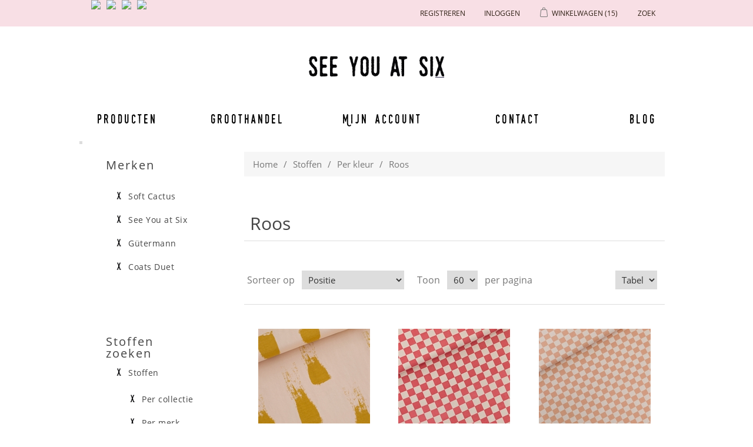

--- FILE ---
content_type: text/html; charset=utf-8
request_url: https://seeyouatsix.be/de/roos
body_size: 138249
content:

<!DOCTYPE html>
<html >
<head>
    <title>See You at Six - Roos</title>
    <meta http-equiv="Content-type" content="text/html;charset=UTF-8" />
    <meta name="description" content="Je kan hier allerlei stoffen vinden waarmee je zelf aan de slag kan gaan." />
    <meta name="keywords" content="see you at six, soft cactus, stof, stoffen, fabric, custom, design, dessin, printed, stofjes, naaien, knutselen, zelf, eigengemaakte, kleedjes, rokjes, toiletzak, pennenzak, pennezak, dekbedovertrek, beddenlakens, laken, interieur, decoratie, hemdjes" />
    <meta name="generator" content="nopCommerce" />
    <meta name="viewport" content="width=device-width, initial-scale=1" />
    
    
    

    
    <link href="/Content/jquery-ui-themes/smoothness/jquery-ui-1.10.3.custom.min.css" rel="stylesheet"/>
<link href="/Themes/SeeYouAtSixResponsive/Content/css/theWallStyle.css" rel="stylesheet"/>
<link href="/Themes/SeeYouAtSixResponsive/Content/css/styles.css" rel="stylesheet"/>


    <script src="/Scripts/jquery-1.11.1.min.js" type="text/javascript"></script>
<script src="/Scripts/jquery.unobtrusive-ajax.min.js" type="text/javascript"></script>
<script src="/Scripts/jquery.validate.min.js" type="text/javascript"></script>
<script src="/Scripts/jquery.validate.unobtrusive.min.js" type="text/javascript"></script>
<script src="/Scripts/jquery-ui-1.10.0.min.js" type="text/javascript"></script>
<script src="/Scripts/public.common.js" type="text/javascript"></script>
<script src="/Scripts/public.ajaxcart.js" type="text/javascript"></script>

    <link rel="canonical" href="https://seeyouatsix.be/de/roos" />

    
     
    
    
<link rel="shortcut icon" href="https://seeyouatsix.be/favicon-2.png" />
    <!--Powered by nopCommerce - http://www.nopCommerce.com-->
</head>
<body>
    

<div id="CookieBar" style="display:none;">
    <b>Deze site gebruikt cookies om voorkeuren en gebruik te beheren. Door op deze site te blijven accepteert u het gebruik van cookies.</b>
    &nbsp;&nbsp;<a id="eu-cookie-privacyinfo-tag" href="javascript:toggleEuCookiePrivacyInfo();" class="eu-cookie-privacyinfo-tag">Meer info tonen</a>
    <br><br>
    <div id="eu-cookie-law-privacyinfo" style="display: none;">
            <div class="topic-html-content">
            <div class="topic-html-content-title">
                <h2 class="topic-html-content-header">
                    Privacy policy  (art. 15 alg.voorwaarden)</h2>
            </div>
        <div class="topic-html-content-body">
            <p style="text-align: justify;">onto object bvba respecteert de privacy van alle gebruikers van haar site en haar klanten en draagt er zorg voor dat de persoonlijke informatie die de consument ons verschaft <span style="text-decoration: underline;">vertrouwelijk wordt behandeld</span>. Wij gebruiken de gegevens om de bestellingen zo snel en gemakkelijk mogelijk te laten verlopen. Voor het overige zullen wij deze gegevens uitsluitend gebruiken met de toestemming van de consument. onto object bvba zal de <span style="text-decoration: underline;">persoonlijke gegevens niet aan derden verkopen</span> en zal deze uitsluitend aan derden ter beschikking stellen die zijn betrokken bij het uitvoeren van de bestelling.</p>
<p style="text-align: justify;"><strong>onto object bvba gebruikt de verzamelde gegevens om aan haar klanten volgende diensten te leveren</strong>: <br />1. Als een bestelling wordt geplaatst, is de naam, e-mailadres, afleveradres en betaalgegevens van de consument nodig om de bestelling uit te voeren en van het verloop daarvan op de hoogte te houden.<br />2. Om het winkelen bij onto object bvba zo aangenaam mogelijk te laten zijn, slaan wij met uw toestemming uw persoonlijke gegevens en de gegevens met betrekking tot de bestelling en het gebruik van onze diensten op. Hierdoor kan ook de website gepersonaliseerd reageren.<br />3. Het e-mailadres van de consument wordt gebruikt om hem/haar te informeren over de ontwikkeling van de website en over speciale aanbiedingen en acties. Als dit niet langer op prijs wordt gesteld, kan de consument zich ten allen tijde uitschrijven door een mailtje te sturen naar info@softcactus.be met onderwerp "Ik wens geen algemene info van Soft Cactus meer te ontvangen". Mails met info over een bestelling zullen steeds verstuurd worden naar de consument.<br />4. Als de consument bij onto object bvba een bestelling plaatst, worden, indien gewenst, de gegevens van de consument op een beveiligde server bewaard. De consument kan een gebruikersnaam en wachtwoord opgeven zodat naam en adres, telefoonnummer, e-mailadres, aflever- en betaalgegevens niet bij iedere nieuwe bestelling ingevuld hoeven te worden.<br />5. Gegevens over het gebruik van onze site en de feedback die we krijgen van onze bezoekers helpen ons om onze site verder te ontwikkelen en te verbeteren. Als de consument besluit een recensie te schrijven, kan er zelf gekozen worden om naam of andere persoonlijke gegevens toe te voegen. We zijn benieuwd naar de meningen van de bezoekers, maar behouden tevens het recht bijdragen die niet aan onze voorwaarden voldoen niet te publiceren. <br />6. Als de consument reageert op een actie of prijsvraag, worden naam, adres en e-mailadres gevraagd. Deze gegevens gebruiken we om de actie uit te voeren, de prijswinnaar(s) bekend te maken, en de respons op onze marketingacties te meten.<br />7. Gegevens in verband met de internetverbinding zoals IP-adres, type verbinding, type internetbrowser, duur van verbinding, etc. worden anoniem bewaard voor optimalisatiedoeleinden.</p>
<p style="text-align: justify;"><strong>Cookies</strong><br />Cookies zijn kleine stukjes informatie die door uw browser worden opgeslagen op uw computer. Softcactus.be gebruikt cookies om u te herkennen bij een volgend bezoek. Cookies stellen ons in staat om informatie te verzamelen over het gebruik van onze diensten en deze te verbeteren en aan te passen aan de wensen van onze bezoekers. Onze cookies geven informatie met betrekking tot persoonsidentificatie. U kunt uw browser zo instellen dat u tijdens het winkelen bij onto object bvba geen cookies ontvangt, mogelijk werken er dan gedeelten van de site niet of niet correct. Voor volgende zaken worden cookies op de computer van de bezoeker opgeslagen: recent bekeken producten, wishlist en winkelmandje, producten die vergeleken worden, of de bezoeker al geregistreerd is of niet en de geslecteerde taal.</p>
        </div>
        <div class="outOfOffice">
            <br />
            <span></span>
            <br />
        </div>  
    </div>

    </div>
    <input type="button" id="btnIUnderstand" value="Bericht verbergen" class="button-1 newsletter-subscribe-button" />
</div>



<div id="dialog-notifications-success" title="Melding" style="display:none;">
</div>
<div id="dialog-notifications-error" title="Fout" style="display:none;">
</div>
<div id="bar-notification" class="bar-notification">
    <span class="close" title="Close">&nbsp;</span>
</div>






        <div class="master-wrapper-page">
            
            




        <div class="header">
            
            <div class="header-upper">
                <div class="header-selectors-wrapper">
                    
                    
                            <ul class="language-list">
                <li><a class="languageFlagLink" langId="1" href="/de/changelanguage/1?returnurl=%2fde%2froos" title="English">
                    <img title='English' alt='English' 
                     src="/Content/Images/flags/us.png " />
                </a></li>
                <li><a class="languageFlagLink" langId="2" href="/de/changelanguage/2?returnurl=%2fde%2froos" title="Nederlands">
                    <img title='Nederlands' alt='Nederlands'  class=selected
                     src="/Content/Images/flags/nl-be.png " />
                </a></li>
                <li><a class="languageFlagLink" langId="3" href="/de/changelanguage/3?returnurl=%2fde%2froos" title="Fran&#231;ais">
                    <img title='Fran&#231;ais' alt='Fran&#231;ais' 
                     src="/Content/Images/flags/fr.png " />
                </a></li>
                <li><a class="languageFlagLink" langId="4" href="/de/changelanguage/4?returnurl=%2fde%2froos" title="Deutsch">
                    <img title='Deutsch' alt='Deutsch' 
                     src="/Content/Images/flags/de.png " />
                </a></li>
        </ul>

                    
                </div>
                <div class="header-links-wrapper">
                    <div class="header-links">
	<input type='hidden' id='nrOfItemsInCart' value='15' />
    <ul>
        
		
		
		
            <li id="registrationlink"><a href="/de/register" class="ico-register">Registreren</a></li>
                <li id="loginlink"><a href="/de/login?ReturnUrl=%2Froos" class="ico-login">Inloggen</a></li>
                
		
            <li id="topcartlink">
                <script type="text/javascript">

                    function addToShoppingCart(preOrderDate) {

                        //alert(preOrderDate);
                        if (preOrderDate == "") return true;

                        if ($('#latestPreOrderAvailabilityDate').val() == "") {
                            return getConfirmationAndStoreLatestDate(preOrderDate);
                        }

                        var dateParts = preOrderDate.split("-");
                        var datePartsLatest = $('#latestPreOrderAvailabilityDate').val().split("-");

                        //alert(parseInt(dateParts[0])); alert(parseInt(datePartsLatest[0]));
                        if (parseInt(dateParts[0]) > parseInt(datePartsLatest[0])) {
                            return getConfirmationAndStoreLatestDate(preOrderDate);
                        }

                        //alert(parseInt(dateParts[1])); alert(parseInt(datePartsLatest[1]));
                        if (parseInt(dateParts[1]) > parseInt(datePartsLatest[1])) {
                            return getConfirmationAndStoreLatestDate(preOrderDate);
                        }

                        //alert(parseInt(dateParts[2])); alert(parseInt(datePartsLatest[2]));
                        if (parseInt(dateParts[2]) > parseInt(datePartsLatest[2])) {
                            return getConfirmationAndStoreLatestDate(preOrderDate);
                        }
                        
                        return true;
                    }

                    function getConfirmationAndStoreLatestDate(preOrderDate) {
                        var confirmMessage = 'E&#233;n of meer producten zijn pas leverbaar vanaf {0}. \n Optie 1: Door ze toe te voegen aan je bestelling, zal je hele bestelling pas na {0} uitgeleverd worden. \n Optie 2: Je kan ook kiezen om ze niet aan deze bestelling toe te voegen en een 2de order aan te maken met later te leveren producten. \n\n Product(en) toch toevoegen aan de bestelling ?'.replace(/\{0\}/g, preOrderDate);

                        confirmMessage = $('<div/>').html(confirmMessage).text();

                        if (confirm(confirmMessage)) {
                            $('#latestPreOrderAvailabilityDate').val(preOrderDate);
                            return true;
                        } else return false;
                    }

                    function inLadysCart(nr) {
                        //alert(nr);

                        $('#nrOfItemsInCart').val(+$('#nrOfItemsInCart').val() + nr);
                        if (+$('#nrOfItemsInCart').val() > 8) {
                            $('#shoppingCartLady').attr('class', 'shoppingCartLady9');
                        } else {
                            $('#shoppingCartLady').attr('class', 'shoppingCartLady' + $('#nrOfItemsInCart').val());
                        };
                        
                    }
                </script>
                
                <div id="dialog-confirm" title="Leverdatum bestelling" style="display: none;">
                    <p><span class="ui-icon ui-icon-alert" style="float:left; margin:0 7px 20px 0;"></span>Deze stof is pas leverbaar vanaf {0}. <br/> Door ze toe te voegen aan je bestelling, zal je hele bestelling pas vanaf {0} uitgeleverd kunnen worden. <br/> Je kan ook kiezen om ze niet in deze bestelling toe te voegen en een 2de order aan te maken met de later te leveren stoffen.</p>
                </div>

                <input type="hidden" id="latestPreOrderAvailabilityDate" format="yyyy-MM-dd" value='' >
                <a href="/de/cart" class="ico-cart">
                    
                        <span class="cart-label">Winkelwagen</span>
                        <span class="cart-qty">(15)</span>
                            <div id="shoppingCartLady" class="shoppingCartLady9"></div>
                </a>
            </li>
        
        <li id="searchToggle">


            <a href="#" class="searchToggle">
                <span class="">Zoek</span>
            </a>
        </li>





            
        </ul>
            <script type="text/javascript">
                $(document).ready(function () {
                    $('.header').on('mouseenter', '#topcartlink', function () {
                        $('#flyout-cart').addClass('active');
                    });
                    $('.header').on('mouseleave', '#topcartlink', function () {
                        $('#flyout-cart').removeClass('active');
                    });
                    $('.header').on('mouseenter', '#flyout-cart', function () {
                        $('#flyout-cart').addClass('active');
                    });
                    $('.header').on('mouseleave', '#flyout-cart', function () {
                        $('#flyout-cart').removeClass('active');
                    });
                });
            </script>
        
    <script type="text/javascript">
        var searchBoxVisible = false;
        $(document).ready(function () {
            $(".searchToggle").click(function () {
                $(".store-search-box").slideToggle("fast");
                searchBoxVisible = true;
                if (searchBoxVisible == true)
                    $('#small-searchterms').focus();
            });
        });
    </script>

</div>

                    <div id="flyout-cart" class="flyout-cart">
    <div class="mini-shopping-cart">
        <div class="count">
Er zitten <a href="/de/cart" class="items">15 item(s)</a> item(s) in uw winkelkar.        </div>
            <div class="items">
                    <div class="item first">
                            <div class="picture">
                                <a href="/de/naaigaren-g%C3%BCtermann-929" title="Toon details van Naaigaren - G&#252;termann 929">
                                    <img alt="Afbeelding van Naaigaren - G&#252;termann 929" src="/content/images/thumbs/0006451_sewing-thread-gutermann-929_47.jpeg" title="Toon details van Naaigaren - G&#252;termann 929" />
                                </a>
                            </div>
                        <div class="product">
                            <div class="name">
                                <a href="/de/naaigaren-g%C3%BCtermann-929">Naaigaren - G&#252;termann 929</a>
                            </div>
                            <div class="price">Eenheidsprijs: <span>€4,15 incl. BTW</span></div>
                            <div class="quantity">
                                Aantal: <span>1 </span> <span style="font-size:smaller;"></span>
                            </div>
                        </div>
                    </div>
                    <div class="item">
                            <div class="picture">
                                <a href="/de/boordstof-chateau-grijs" title="Toon details van Boordstof - Chateau Grijs">
                                    <img alt="Afbeelding van Boordstof - Chateau Grijs" src="/content/images/thumbs/0005467_ribbing-chateau-gray_47.jpeg" title="Toon details van Boordstof - Chateau Grijs" />
                                </a>
                            </div>
                        <div class="product">
                            <div class="name">
                                <a href="/de/boordstof-chateau-grijs">Boordstof - Chateau Grijs</a>
                            </div>
                            <div class="price">Eenheidsprijs: <span>€1,90 incl. BTW</span></div>
                            <div class="quantity">
                                Aantal: <span>1 </span> <span style="font-size:smaller;"> (0,10m)</span>
                            </div>
                        </div>
                    </div>
                    <div class="item">
                            <div class="picture">
                                <a href="/de/naaigaren-g%C3%BCtermann-036" title="Toon details van Naaigaren - G&#252;termann 036">
                                    <img alt="Afbeelding van Naaigaren - G&#252;termann 036" src="/content/images/thumbs/0003428_sewing-thread-gutermann-036_47.jpeg" title="Toon details van Naaigaren - G&#252;termann 036" />
                                </a>
                            </div>
                        <div class="product">
                            <div class="name">
                                <a href="/de/naaigaren-g%C3%BCtermann-036">Naaigaren - G&#252;termann 036</a>
                            </div>
                            <div class="price">Eenheidsprijs: <span>€4,15 incl. BTW</span></div>
                            <div class="quantity">
                                Aantal: <span>1 </span> <span style="font-size:smaller;"></span>
                            </div>
                        </div>
                    </div>
                    <div class="item">
                            <div class="picture">
                                <a href="/de/naaigaren-g%C3%BCtermann-111" title="Toon details van Naaigaren - G&#252;termann 111">
                                    <img alt="Afbeelding van Naaigaren - G&#252;termann 111" src="/content/images/thumbs/0002670_sewing-thread-gutermann-111_47.jpeg" title="Toon details van Naaigaren - G&#252;termann 111" />
                                </a>
                            </div>
                        <div class="product">
                            <div class="name">
                                <a href="/de/naaigaren-g%C3%BCtermann-111">Naaigaren - G&#252;termann 111</a>
                            </div>
                            <div class="price">Eenheidsprijs: <span>€4,15 incl. BTW</span></div>
                            <div class="quantity">
                                Aantal: <span>1 </span> <span style="font-size:smaller;"></span>
                            </div>
                        </div>
                    </div>
                    <div class="item">
                            <div class="picture">
                                <a href="/de/naaigaren-g%C3%BCtermann-245" title="Toon details van Naaigaren - G&#252;termann 245">
                                    <img alt="Afbeelding van Naaigaren - G&#252;termann 245" src="/content/images/thumbs/0005663_sewing-thread-gutermann-245_47.jpeg" title="Toon details van Naaigaren - G&#252;termann 245" />
                                </a>
                            </div>
                        <div class="product">
                            <div class="name">
                                <a href="/de/naaigaren-g%C3%BCtermann-245">Naaigaren - G&#252;termann 245</a>
                            </div>
                            <div class="price">Eenheidsprijs: <span>€4,15 incl. BTW</span></div>
                            <div class="quantity">
                                Aantal: <span>1 </span> <span style="font-size:smaller;"></span>
                            </div>
                        </div>
                    </div>
                    <div class="item">
                            <div class="picture">
                                <a href="/de/naaigaren-g%C3%BCtermann-687" title="Toon details van Naaigaren - G&#252;termann 687">
                                    <img alt="Afbeelding van Naaigaren - G&#252;termann 687" src="/content/images/thumbs/0005902_sewing-thread-gutermann-687_47.jpeg" title="Toon details van Naaigaren - G&#252;termann 687" />
                                </a>
                            </div>
                        <div class="product">
                            <div class="name">
                                <a href="/de/naaigaren-g%C3%BCtermann-687">Naaigaren - G&#252;termann 687</a>
                            </div>
                            <div class="price">Eenheidsprijs: <span>€4,15 incl. BTW</span></div>
                            <div class="quantity">
                                Aantal: <span>1 </span> <span style="font-size:smaller;"></span>
                            </div>
                        </div>
                    </div>
                    <div class="item">
                            <div class="picture">
                                <a href="/de/boordstof-duikerblauw" title="Toon details van Boordstof - Duikerblauw">
                                    <img alt="Afbeelding van Boordstof - Duikerblauw" src="/content/images/thumbs/0008056_ribbing-diver-blue-r_47.jpeg" title="Toon details van Boordstof - Duikerblauw" />
                                </a>
                            </div>
                        <div class="product">
                            <div class="name">
                                <a href="/de/boordstof-duikerblauw">Boordstof - Duikerblauw</a>
                            </div>
                            <div class="price">Eenheidsprijs: <span>€2,25 incl. BTW</span></div>
                            <div class="quantity">
                                Aantal: <span>1 </span> <span style="font-size:smaller;"> (0,10m)</span>
                            </div>
                        </div>
                    </div>
                    <div class="item">
                            <div class="picture">
                                <a href="/de/french-terry-tender-rust" title="Toon details van French Terry - Tender Rust">
                                    <img alt="Afbeelding van French Terry - Tender Rust" src="/content/images/thumbs/0003402_french-terry-tender-rust_47.jpeg" title="Toon details van French Terry - Tender Rust" />
                                </a>
                            </div>
                        <div class="product">
                            <div class="name">
                                <a href="/de/french-terry-tender-rust">French Terry - Tender Rust</a>
                            </div>
                            <div class="price">Eenheidsprijs: <span>€4,75 incl. BTW</span></div>
                            <div class="quantity">
                                Aantal: <span>8 </span> <span style="font-size:smaller;"> (2,00m)</span>
                            </div>
                        </div>
                    </div>
            </div>
            <div class="totals">Subtotaal: <strong>€62,90 incl. BTW</strong></div>
            <div class="buttons">
                    <input type="button" value="Ga naar winkelwagen" class="button-1 cart-button" onclick="setLocation('/de/cart')" />
                            </div>
    </div>
</div>

                </div>
            </div>
            <div class="header-lower">

                <div class="header-logo">
                    <a href="/de/">
                        <img title="" alt="Soft Cactus" src="/Themes/SeeYouAtSixResponsive/Content/images/logo.png">
                    </a>
                </div>
                <div class="search-box store-search-box">
                    <form action="/de/search" method="get" onsubmit="return check_small_search_form()">    <input type="text" class="search-box-text" id="small-searchterms"  autocomplete="off"
                value="Zoek in winkel" name="q"  onfocus="if(this.value=='Zoek in winkel')this.value=''" onblur="if(this.value=='') {this.value = 'Zoek in winkel';}" />
    <input type="submit" class="button-1 search-box-button" value="Zoek" />
    <script type="text/javascript">

        function check_small_search_form() {
            var search_terms = $("#small-searchterms");
            if (search_terms.val() == "") {
                alert('Geef a.u.b. enige zoekwoorden in');
                search_terms.focus();
                return false;
            }

            return true;
        }
                
        $(function () {
            $('#small-searchterms').autocomplete({
                delay: 500,
                minLength: 3,
                source: '/de/catalog/searchtermautocomplete',
                select: function( event, ui ) {
                    $("#small-searchterms").val(ui.item.label);
                    setLocation(ui.item.producturl);
                    return false;
                }
            })
                    .data("ui-autocomplete")._renderItem = function( ul, item ) {
                        var t = item.label;
                        //html encode
                        t = htmlEncode(t);
                        return $("<li></li>")
                        .data("item.autocomplete", item)
                        .append("<a>" + t + "</a>")
                    .appendTo(ul);
                    };
        });
        
    </script>
</form>
                </div>

            </div>
        </div>


            <script type="text/javascript">
                AjaxCart.init(false, '.header-links .cart-qty', '.header-links .wishlist-qty', '#flyout-cart');
            </script>


            
            <div class="header-menu">
                

                <table class="banner">
                    <tr>
                        <td class="bannerLeft"></td>
                        <td class="bannerFiller"></td>
                        <td class="bannerRight"></td>
                    </tr></table>

                






<ul class="top-menu">
    

    
    



 
    <li><a href="/fabrics">Producten</a></li>
    <li><a href="/de/t/Wholesale">Groothandel</a></li>
    <li class="topMenuItemHomePage"><a href="/de/"></a></li>
    <li class="secondHalfOfMenu"><a href="/de/customer/info" class="account">Mijn account</a></li>
    <li><a href="/de/contactus">Contact</a></li>
    
    <li><a href="http://naomisluijs.blogspot.com" target="_blank">Blog</a></li>

    
    
    
</ul>

    <div class="menu-toggle">Menu</div>
    <ul class="top-menu mobile">
        
        
        
        





        
        
        <li><a href="/fabrics">Producten</a></li>
        <li><a href="/de/t/Wholesale">Groothandel</a></li>
        
        <li class="secondHalfOfMenu"><a href="/de/customer/info" class="account">Mijn account</a></li>
        <li><a href="/de/contactus">Contact</a></li>
        
        <li><a href="http://naomisluijs.blogspot.com" target="_blank">Blog</a></li>
        

        
        
        
    </ul>
    <script type="text/javascript">
        $(document).ready(function () {
            $('.menu-toggle').click(function () {
                $(this).siblings('.top-menu.mobile').slideToggle('slow');
            });
            $('.top-menu.mobile .sublist-toggle').click(function () {
                $(this).siblings('.sublist').slideToggle('slow');
            });
        });
    </script>





            </div>


            <div class="master-wrapper-content">
                

                

                
                <div class="ajax-loading-block-window" style="display: none">
                    <div class="loading-image">
                    </div>
                </div>
                <div class="master-column-wrapper">
                    




<div class="center-2">
    
    

    <div class="breadcrumb">
        <ul>
            <li><a href="/de/" title="Home">Home</a>
                <span class="delimiter">/</span> </li>
                <li>
                        <a href="/de/stoffen" title="Stoffen">Stoffen</a>
                        <span class="delimiter">/</span>
                </li>
                <li>
                        <a href="/de/per-kleur" title="Per kleur">Per kleur</a>
                        <span class="delimiter">/</span>
                </li>
                <li>
                        <strong class="current-item">Roos</strong>
                </li>
        </ul>
    </div>
    <div class="overview">
        


        
        
       
    </div>

<script>


    $(window).load(function() {  
        
        // alert(document.referrer);
        // alert('');
        
        if(document.referrer.indexOf('') > -1 ){}
        else
        {
            if(false){
                if(confirm('')){
                    window.location.href = '';
                }    
            }    
        }
        
    });

</script>

<div class="page category-page">
    <div class="page-title">
        <h1>Roos</h1>
    </div>
    <div class="page-body">
        
        
        
        
        
        
        
        <div class="product-selectors">
            
                <div class="product-viewmode">
                    <span>Toon als</span>
                    <select id="products-viewmode" name="products-viewmode" onchange="setLocation(this.value);"><option selected="selected" value="https://seeyouatsix.be/de/roos?viewmode=grid">Tabel</option>
<option value="https://seeyouatsix.be/de/roos?viewmode=list">Lijst</option>
</select>
                </div>
                            <div class="product-sorting">
                    <span>Sorteer op</span>
                    <select id="products-orderby" name="products-orderby" onchange="setLocation(this.value);"><option selected="selected" value="https://seeyouatsix.be/de/roos?orderby=0">Positie</option>
<option value="https://seeyouatsix.be/de/roos?orderby=5">Naam: A naar Z</option>
<option value="https://seeyouatsix.be/de/roos?orderby=6">Naam: Z naar A</option>
<option value="https://seeyouatsix.be/de/roos?orderby=10">Prijs: laag naar hoog</option>
<option value="https://seeyouatsix.be/de/roos?orderby=11">Prijs: hoog naar laag</option>
<option value="https://seeyouatsix.be/de/roos?orderby=15">Aangemaakt op</option>
</select>
                </div>
                            <div class="product-page-size">
                    <span>Toon</span> 
                    <select id="products-pagesize" name="products-pagesize" onchange="setLocation(this.value);"><option value="https://seeyouatsix.be/de/roos?pagesize=12">12</option>
<option value="https://seeyouatsix.be/de/roos?pagesize=24">24</option>
<option value="https://seeyouatsix.be/de/roos?pagesize=36">36</option>
<option selected="selected" value="https://seeyouatsix.be/de/roos?pagesize=60">60</option>
</select>
                    <span>per pagina</span>
                </div>
        </div>
        
        <div class="product-filters-wrapper">
            
                    </div>
        
        
            <div class="product-grid">
                    <div class="item-box">
                        
<div class="product-item" data-productid="589">
    <div class="picture">
        <a href="/de/blurs-l-french-terry-amberlicht-roze" title="Toon details van Blurs - L - French Terry - Roze">
            <img alt="Afbeelding van Blurs - L - French Terry - Roze" src="/content/images/thumbs/0002806_blurs-l-french-terry-pink_190.jpeg" title="Toon details van Blurs - L - French Terry - Roze" />
        </a>
    </div>
    <div class="details">
        <h2 class="product-title">
            <a href="/de/blurs-l-french-terry-amberlicht-roze">Blurs - L - French Terry - Roze</a>
        </h2>
        <div class="description">
            <div class="short-product-description"></div>
                <div class="product-quality">French Terry 250g/m²</div>
                            <span>Breedte 1.50m</span>
        </div>
        <div class="add-info">
            <div class="prices">
                <span class="price actual-price">€5,50 incl. BTW / 0,25 m</span>
            </div>
                <span>€22,00 incl. BTW / m</span>
                    <br/><span>€14,67 incl. BTW / m²</span>
            
            
            
            <div class="buttons">
                
                
                
                        <span class="SoldOut">Uitverkocht</span>
                

            </div>
            
        </div>
    </div>
</div>

                    </div>
                    <div class="item-box">
                        
<div class="product-item" data-productid="1896">
    <div class="picture">
        <a href="/de/checkers-m-katoen-canvas-gabardine-twill-wolkwit-theeroos" title="Toon details van Checkers - M - Katoen Canvas Gabardine Twill - Wolkwit - Theeroos">
            <img alt="Afbeelding van Checkers - M - Katoen Canvas Gabardine Twill - Wolkwit - Theeroos" src="/content/images/thumbs/0007875_checkers-m-cotton-canvas-gabardine-twill-cloud-white-tea-rose-r_190.jpeg" title="Toon details van Checkers - M - Katoen Canvas Gabardine Twill - Wolkwit - Theeroos" />
        </a>
    </div>
    <div class="details">
        <h2 class="product-title">
            <a href="/de/checkers-m-katoen-canvas-gabardine-twill-wolkwit-theeroos">Checkers - M - Katoen Canvas Gabardine Twill - Wolkwit - Theeroos</a>
        </h2>
        <div class="description">
            <div class="short-product-description"></div>
                <div class="product-quality">Katoen Canvas Gabardine Twill 310g/m²</div>
                            <span>Breedte 1.50m</span>
        </div>
        <div class="add-info">
            <div class="prices">
                <span class="price actual-price">€5,75 incl. BTW / 0,25 m</span>
            </div>
                <span>€23,00 incl. BTW / m</span>
                    <br/><span>€15,33 incl. BTW / m²</span>
            
            
            
            <div class="buttons">
                
                
                
                        <span class="SoldOut">Uitverkocht</span>
                

            </div>
            
        </div>
    </div>
</div>

                    </div>
                    <div class="item-box">
                        
<div class="product-item" data-productid="1888">
    <div class="picture">
        <a href="/de/checkers-m-french-terry-wolkwit-perzikparfait" title="Toon details van Checkers - M - French Terry - Wolkwit - Perzikparfait">
            <img alt="Afbeelding van Checkers - M - French Terry - Wolkwit - Perzikparfait" src="/content/images/thumbs/0007641_checkers-m-french-terry-cloud-white-peach-parfait_190.jpeg" title="Toon details van Checkers - M - French Terry - Wolkwit - Perzikparfait" />
        </a>
    </div>
    <div class="details">
        <h2 class="product-title">
            <a href="/de/checkers-m-french-terry-wolkwit-perzikparfait">Checkers - M - French Terry - Wolkwit - Perzikparfait</a>
        </h2>
        <div class="description">
            <div class="short-product-description"></div>
                <div class="product-quality">French Terry 250g/m²</div>
                            <span>Breedte 1.50m</span>
        </div>
        <div class="add-info">
            <div class="prices">
                <span class="price actual-price">€6,38 incl. BTW / 0,25 m</span>
            </div>
                <span>€25,50 incl. BTW / m</span>
                    <br/><span>€17,00 incl. BTW / m²</span>
            
            
            
            <div class="buttons">
                
                
                
                        <span class="SoldOut">Uitverkocht</span>
                

            </div>
            
        </div>
    </div>
</div>

                    </div>
                    <div class="item-box">
                        
<div class="product-item" data-productid="1221">
    <div class="picture">
        <a href="/de/cherry-blossom-l-double-gauze-bleekroze" title="Toon details van Cherry Blossom - L - Double Gauze - Bleekroze">
            <img alt="Afbeelding van Cherry Blossom - L - Double Gauze - Bleekroze" src="/content/images/thumbs/0005411_cherry-blossom-l-double-gauze-pale-pink_190.jpeg" title="Toon details van Cherry Blossom - L - Double Gauze - Bleekroze" />
        </a>
    </div>
    <div class="details">
        <h2 class="product-title">
            <a href="/de/cherry-blossom-l-double-gauze-bleekroze">Cherry Blossom - L - Double Gauze - Bleekroze</a>
        </h2>
        <div class="description">
            <div class="short-product-description"></div>
                <div class="product-quality">Double Gauze Katoen 110g/m²</div>
                            <span>Breedte 1.40m</span>
        </div>
        <div class="add-info">
            <div class="prices">
                <span class="price actual-price">€4,50 incl. BTW / 0,25 m</span>
            </div>
                <span>€18,00 incl. BTW / m</span>
                    <br/><span>€12,86 incl. BTW / m²</span>
            
            
            
            <div class="buttons">
                
                
                
                            <input type="button" value="In winkelwagen" class="button-2 product-box-add-to-cart-button" onclick="if (addToShoppingCart('')) { AjaxCart.addproducttocart_catalog('/de/addproducttocart/catalog/1221/1');} return false; " />
                

            </div>
            
        </div>
    </div>
</div>

                    </div>
                    <div class="item-box">
                        
<div class="product-item" data-productid="1201">
    <div class="picture">
        <a href="/de/cherry-blossom-l-french-terry-bleekroze" title="Toon details van Cherry Blossom - L - French Terry - Bleekroze">
            <img alt="Afbeelding van Cherry Blossom - L - French Terry - Bleekroze" src="/content/images/thumbs/0005015_cherry-blossom-l-french-terry-pale-pink_190.jpeg" title="Toon details van Cherry Blossom - L - French Terry - Bleekroze" />
        </a>
    </div>
    <div class="details">
        <h2 class="product-title">
            <a href="/de/cherry-blossom-l-french-terry-bleekroze">Cherry Blossom - L - French Terry - Bleekroze</a>
        </h2>
        <div class="description">
            <div class="short-product-description"></div>
                <div class="product-quality">French Terry 250g/m²</div>
                            <span>Breedte 1.50m</span>
        </div>
        <div class="add-info">
            <div class="prices">
                <span class="price actual-price">€5,50 incl. BTW / 0,25 m</span>
            </div>
                <span>€22,00 incl. BTW / m</span>
                    <br/><span>€14,67 incl. BTW / m²</span>
            
            
            
            <div class="buttons">
                
                
                
                        <span class="SoldOut">Uitverkocht</span>
                

            </div>
            
        </div>
    </div>
</div>

                    </div>
                    <div class="item-box">
                        
<div class="product-item" data-productid="1731">
    <div class="picture">
        <a href="/de/cuban-houses-m-viscose-rayon" title="Toon details van Cuban Houses - M -  Viscose Rayon">
            <img alt="Afbeelding van Cuban Houses - M -  Viscose Rayon" src="/content/images/thumbs/0006983_cuban-houses-m-viscose-rayon-r_190.jpeg" title="Toon details van Cuban Houses - M -  Viscose Rayon" />
        </a>
    </div>
    <div class="details">
        <h2 class="product-title">
            <a href="/de/cuban-houses-m-viscose-rayon">Cuban Houses - M -  Viscose Rayon</a>
        </h2>
        <div class="description">
            <div class="short-product-description"></div>
                <div class="product-quality">Viscose Rayon 135g/m²</div>
                            <span>Breedte 1.40m</span>
        </div>
        <div class="add-info">
            <div class="prices">
                <span class="price actual-price">€4,38 incl. BTW / 0,25 m</span>
            </div>
                <span>€17,50 incl. BTW / m</span>
                    <br/><span>€12,50 incl. BTW / m²</span>
            
            
            
            <div class="buttons">
                
                
                
                        <span class="SoldOut">Uitverkocht</span>
                

            </div>
            
        </div>
    </div>
</div>

                    </div>
                    <div class="item-box">
                        
<div class="product-item" data-productid="409">
    <div class="picture">
        <a href="/de/dandelions-roze" title="Toon details van Dandelions - Roze">
            <img alt="Afbeelding van Dandelions - Roze" src="/content/images/thumbs/0002041_dandelions-pink-r_190.png" title="Toon details van Dandelions - Roze" />
        </a>
    </div>
    <div class="details">
        <h2 class="product-title">
            <a href="/de/dandelions-roze">Dandelions - Roze</a>
        </h2>
        <div class="description">
            <div class="short-product-description">See You at Six - Dandelions - Roze</div>
                <div class="product-quality">Viscose Rayon 120g/m²</div>
                            <span>Breedte 1.40m</span>
        </div>
        <div class="add-info">
            <div class="prices">
                <span class="price actual-price">€3,50 incl. BTW / 0,25 m</span>
            </div>
                <span>€14,00 incl. BTW / m</span>
                    <br/><span>€10,00 incl. BTW / m²</span>
            
            
            
            <div class="buttons">
                
                
                
                        <span class="SoldOut">Uitverkocht</span>
                

            </div>
            
        </div>
    </div>
</div>

                    </div>
                    <div class="item-box">
                        
<div class="product-item" data-productid="825">
    <div class="picture">
        <a href="/de/diagonals-m-french-terry-zand-rose" title="Toon details van Diagonals - M - French Terry - Zand Rose">
            <img alt="Afbeelding van Diagonals - M - French Terry - Zand Rose" src="/content/images/thumbs/0003700_diagonals-m-french-terry-pink-sand-r_190.jpeg" title="Toon details van Diagonals - M - French Terry - Zand Rose" />
        </a>
    </div>
    <div class="details">
        <h2 class="product-title">
            <a href="/de/diagonals-m-french-terry-zand-rose">Diagonals - M - French Terry - Zand Rose</a>
        </h2>
        <div class="description">
            <div class="short-product-description"></div>
                <div class="product-quality">French Terry 250g/m²</div>
                            <span>Breedte 1.50m</span>
        </div>
        <div class="add-info">
            <div class="prices">
                <span class="price actual-price">€5,50 incl. BTW / 0,25 m</span>
            </div>
                <span>€22,00 incl. BTW / m</span>
                    <br/><span>€14,67 incl. BTW / m²</span>
            
            
            
            <div class="buttons">
                
                
                
                        <span class="SoldOut">Uitverkocht - niet meer leverbaar</span>
                

            </div>
            
        </div>
    </div>
</div>

                    </div>
                    <div class="item-box">
                        
<div class="product-item" data-productid="780">
    <div class="picture">
        <a href="/de/dotties-m-french-terry-desert-pink" title="Toon details van Dotties - M - French Terry - Desert Pink">
            <img alt="Afbeelding van Dotties - M - French Terry - Desert Pink" src="/content/images/thumbs/0003533_dotties-m-french-terry-desert-pink_190.jpeg" title="Toon details van Dotties - M - French Terry - Desert Pink" />
        </a>
    </div>
    <div class="details">
        <h2 class="product-title">
            <a href="/de/dotties-m-french-terry-desert-pink">Dotties - M - French Terry - Desert Pink</a>
        </h2>
        <div class="description">
            <div class="short-product-description"></div>
                <div class="product-quality">French Terry 250g/m²</div>
                            <span>Breedte 1.50m</span>
        </div>
        <div class="add-info">
            <div class="prices">
                <span class="price actual-price">€5,50 incl. BTW / 0,25 m</span>
            </div>
                <span>€22,00 incl. BTW / m</span>
                    <br/><span>€14,67 incl. BTW / m²</span>
            
            
            
            <div class="buttons">
                
                
                
                        <span class="SoldOut">Uitverkocht</span>
                

            </div>
            
        </div>
    </div>
</div>

                    </div>
                    <div class="item-box">
                        
<div class="product-item" data-productid="1217">
    <div class="picture">
        <a href="/de/double-gauze-persimmon-oranje" title="Toon details van Double Gauze - Persimmon Oranje">
            <img alt="Afbeelding van Double Gauze - Persimmon Oranje" src="/content/images/thumbs/0005111_double-gauze-persimmon-orange_190.jpeg" title="Toon details van Double Gauze - Persimmon Oranje" />
        </a>
    </div>
    <div class="details">
        <h2 class="product-title">
            <a href="/de/double-gauze-persimmon-oranje">Double Gauze - Persimmon Oranje</a>
        </h2>
        <div class="description">
            <div class="short-product-description"></div>
                <div class="product-quality">Double Gauze Katoen 110g/m²</div>
                            <span>Breedte 1.40m</span>
        </div>
        <div class="add-info">
            <div class="prices">
                <span class="price actual-price">€4,00 incl. BTW / 0,25 m</span>
            </div>
                <span>€16,00 incl. BTW / m</span>
                    <br/><span>€11,43 incl. BTW / m²</span>
            
            
            
            <div class="buttons">
                
                
                
                            <input type="button" value="In winkelwagen" class="button-2 product-box-add-to-cart-button" onclick="if (addToShoppingCart('')) { AjaxCart.addproducttocart_catalog('/de/addproducttocart/catalog/1217/1');} return false; " />
                

            </div>
            
        </div>
    </div>
</div>

                    </div>
                    <div class="item-box">
                        
<div class="product-item" data-productid="2021">
    <div class="picture">
        <a href="/de/favorite-place-l-french-terry-papaja-punch-roze" title="Toon details van Favorite Place - L - French Terry - Papaya Punch Roze">
            <img alt="Afbeelding van Favorite Place - L - French Terry - Papaya Punch Roze" src="/content/images/thumbs/0008254_favorite-place-l-french-terry-papaya-punch-pink-r_190.jpeg" title="Toon details van Favorite Place - L - French Terry - Papaya Punch Roze" />
        </a>
    </div>
    <div class="details">
        <h2 class="product-title">
            <a href="/de/favorite-place-l-french-terry-papaja-punch-roze">Favorite Place - L - French Terry - Papaya Punch Roze</a>
        </h2>
        <div class="description">
            <div class="short-product-description"></div>
                <div class="product-quality">French Terry 250g/m²</div>
                            <span>Breedte 1.50m</span>
        </div>
        <div class="add-info">
            <div class="prices">
                <span class="price actual-price">€6,38 incl. BTW / 0,25 m</span>
            </div>
                <span>€25,50 incl. BTW / m</span>
                    <br/><span>€17,00 incl. BTW / m²</span>
            
            
            
            <div class="buttons">
                
                
                
                            <input type="button" value="In winkelwagen" class="button-2 product-box-add-to-cart-button" onclick="if (addToShoppingCart('')) { AjaxCart.addproducttocart_catalog('/de/addproducttocart/catalog/2021/1');} return false; " />
                

            </div>
            
        </div>
    </div>
</div>

                    </div>
                    <div class="item-box">
                        
<div class="product-item" data-productid="520">
    <div class="picture">
        <a href="/de/fish-cotton-lawn-heel-zacht-rose-blauw" title="Toon details van Fish - Cotton Lawn - Heel zacht Rose &amp; Blauw">
            <img alt="Afbeelding van Fish - Cotton Lawn - Heel zacht Rose &amp; Blauw" src="/content/images/thumbs/0002564_fish-cotton-lawn-very-soft-pink-blue-r_190.jpeg" title="Toon details van Fish - Cotton Lawn - Heel zacht Rose &amp; Blauw" />
        </a>
    </div>
    <div class="details">
        <h2 class="product-title">
            <a href="/de/fish-cotton-lawn-heel-zacht-rose-blauw">Fish - Cotton Lawn - Heel zacht Rose &amp; Blauw</a>
        </h2>
        <div class="description">
            <div class="short-product-description"></div>
                <div class="product-quality">Cotton Lawn HD 80g/m²</div>
                            <span>Breedte 1.40m</span>
        </div>
        <div class="add-info">
            <div class="prices">
                <span class="price actual-price">€4,00 incl. BTW / 0,25 m</span>
            </div>
                <span>€16,00 incl. BTW / m</span>
                    <br/><span>€11,43 incl. BTW / m²</span>
            
            
            
            <div class="buttons">
                
                
                
                            <input type="button" value="In winkelwagen" class="button-2 product-box-add-to-cart-button" onclick="if (addToShoppingCart('')) { AjaxCart.addproducttocart_catalog('/de/addproducttocart/catalog/520/1');} return false; " />
                

            </div>
            
        </div>
    </div>
</div>

                    </div>
                    <div class="item-box">
                        
<div class="product-item" data-productid="513">
    <div class="picture">
        <a href="/de/fish-french-terry-heel-zacht-rose-blauw" title="Toon details van Fish - French Terry - Heel zacht Rose &amp; Blauw">
            <img alt="Afbeelding van Fish - French Terry - Heel zacht Rose &amp; Blauw" src="/content/images/thumbs/0002548_fish-french-terry-very-soft-pink-blue_190.jpeg" title="Toon details van Fish - French Terry - Heel zacht Rose &amp; Blauw" />
        </a>
    </div>
    <div class="details">
        <h2 class="product-title">
            <a href="/de/fish-french-terry-heel-zacht-rose-blauw">Fish - French Terry - Heel zacht Rose &amp; Blauw</a>
        </h2>
        <div class="description">
            <div class="short-product-description"></div>
                <div class="product-quality">French Terry 250g/m²</div>
                            <span>Breedte 1.50m</span>
        </div>
        <div class="add-info">
            <div class="prices">
                <span class="price actual-price">€5,50 incl. BTW / 0,25 m</span>
            </div>
                <span>€22,00 incl. BTW / m</span>
                    <br/><span>€14,67 incl. BTW / m²</span>
            
            
            
            <div class="buttons">
                
                
                
                        <span class="SoldOut">Uitverkocht</span>
                

            </div>
            
        </div>
    </div>
</div>

                    </div>
                    <div class="item-box">
                        
<div class="product-item" data-productid="838">
    <div class="picture">
        <a href="/de/flower-garden-s-katoen-gabardine-twill-rozenwater" title="Toon details van Flower Garden - S - Katoen Gabardine Twill - Rozenwater">
            <img alt="Afbeelding van Flower Garden - S - Katoen Gabardine Twill - Rozenwater" src="/content/images/thumbs/0003775_flower-garden-s-cotton-gabardine-twill-rose-water-r_190.jpeg" title="Toon details van Flower Garden - S - Katoen Gabardine Twill - Rozenwater" />
        </a>
    </div>
    <div class="details">
        <h2 class="product-title">
            <a href="/de/flower-garden-s-katoen-gabardine-twill-rozenwater">Flower Garden - S - Katoen Gabardine Twill - Rozenwater</a>
        </h2>
        <div class="description">
            <div class="short-product-description"></div>
                <div class="product-quality">Katoen Gabardine Twill 130g/m²</div>
                            <span>Breedte 1.40m</span>
        </div>
        <div class="add-info">
            <div class="prices">
                <span class="price actual-price">€4,00 incl. BTW / 0,25 m</span>
            </div>
                <span>€16,00 incl. BTW / m</span>
                    <br/><span>€11,43 incl. BTW / m²</span>
            
            
            
            <div class="buttons">
                
                
                
                        <span class="SoldOut">Uitverkocht - niet meer leverbaar</span>
                

            </div>
            
        </div>
    </div>
</div>

                    </div>
                    <div class="item-box">
                        
<div class="product-item" data-productid="826">
    <div class="picture">
        <a href="/de/flowers-in-the-wind-m-french-terry-zand-rose" title="Toon details van Flowers in the Wind - M - French Terry - Zand Rose">
            <img alt="Afbeelding van Flowers in the Wind - M - French Terry - Zand Rose" src="/content/images/thumbs/0003690_flowers-in-the-wind-m-french-terry-pink-sand-r_190.jpeg" title="Toon details van Flowers in the Wind - M - French Terry - Zand Rose" />
        </a>
    </div>
    <div class="details">
        <h2 class="product-title">
            <a href="/de/flowers-in-the-wind-m-french-terry-zand-rose">Flowers in the Wind - M - French Terry - Zand Rose</a>
        </h2>
        <div class="description">
            <div class="short-product-description"></div>
                <div class="product-quality">French Terry 250g/m²</div>
                            <span>Breedte 1.50m</span>
        </div>
        <div class="add-info">
            <div class="prices">
                <span class="price actual-price">€5,50 incl. BTW / 0,25 m</span>
            </div>
                <span>€22,00 incl. BTW / m</span>
                    <br/><span>€14,67 incl. BTW / m²</span>
            
            
            
            <div class="buttons">
                
                
                
                        <span class="SoldOut">Uitverkocht - niet meer leverbaar</span>
                

            </div>
            
        </div>
    </div>
</div>

                    </div>
                    <div class="item-box">
                        
<div class="product-item" data-productid="596">
    <div class="picture">
        <a href="/de/french-terry-amberlicht-roze" title="Toon details van French Terry - Amberlicht Roze">
            <img alt="Afbeelding van French Terry - Amberlicht Roze" src="/content/images/thumbs/0002824_french-terry-amberlight-pink_190.jpeg" title="Toon details van French Terry - Amberlicht Roze" />
        </a>
    </div>
    <div class="details">
        <h2 class="product-title">
            <a href="/de/french-terry-amberlicht-roze">French Terry - Amberlicht Roze</a>
        </h2>
        <div class="description">
            <div class="short-product-description"></div>
                <div class="product-quality">French Terry 250g/m²</div>
                            <span>Breedte 1.50m</span>
        </div>
        <div class="add-info">
            <div class="prices">
                <span class="price actual-price">€4,75 incl. BTW / 0,25 m</span>
            </div>
                <span>€19,00 incl. BTW / m</span>
                    <br/><span>€12,67 incl. BTW / m²</span>
            
            
            
            <div class="buttons">
                
                
                
                        <span class="SoldOut">Uitverkocht</span>
                

            </div>
            
        </div>
    </div>
</div>

                    </div>
                    <div class="item-box">
                        
<div class="product-item" data-productid="1072">
    <div class="picture">
        <a href="/de/french-terry-cameo-bruinachtig-rose" title="Toon details van French Terry - Cameo Bruinachtig Rose">
            <img alt="Afbeelding van French Terry - Cameo Bruinachtig Rose" src="/content/images/thumbs/0004349_ribbing-cameo-brownish-pink-r_190.jpeg" title="Toon details van French Terry - Cameo Bruinachtig Rose" />
        </a>
    </div>
    <div class="details">
        <h2 class="product-title">
            <a href="/de/french-terry-cameo-bruinachtig-rose">French Terry - Cameo Bruinachtig Rose</a>
        </h2>
        <div class="description">
            <div class="short-product-description"></div>
                <div class="product-quality">French Terry 250g/m²</div>
                            <span>Breedte 1.50m</span>
        </div>
        <div class="add-info">
            <div class="prices">
                <span class="price actual-price">€4,75 incl. BTW / 0,25 m</span>
            </div>
                <span>€19,00 incl. BTW / m</span>
                    <br/><span>€12,67 incl. BTW / m²</span>
            
            
            
            <div class="buttons">
                
                
                
                        <span class="SoldOut">Uitverkocht</span>
                

            </div>
            
        </div>
    </div>
</div>

                    </div>
                    <div class="item-box">
                        
<div class="product-item" data-productid="786">
    <div class="picture">
        <a href="/de/french-terry-desert-pink" title="Toon details van French Terry - Desert Pink">
            <img alt="Afbeelding van French Terry - Desert Pink" src="/content/images/thumbs/0003544_french-terry-desert-pink-r_190.jpeg" title="Toon details van French Terry - Desert Pink" />
        </a>
    </div>
    <div class="details">
        <h2 class="product-title">
            <a href="/de/french-terry-desert-pink">French Terry - Desert Pink</a>
        </h2>
        <div class="description">
            <div class="short-product-description"></div>
                <div class="product-quality">French Terry 250g/m²</div>
                            <span>Breedte 1.50m</span>
        </div>
        <div class="add-info">
            <div class="prices">
                <span class="price actual-price">€4,75 incl. BTW / 0,25 m</span>
            </div>
                <span>€19,00 incl. BTW / m</span>
                    <br/><span>€12,67 incl. BTW / m²</span>
            
            
            
            <div class="buttons">
                
                
                
                        <span class="SoldOut">Uitverkocht</span>
                

            </div>
            
        </div>
    </div>
</div>

                    </div>
                    <div class="item-box">
                        
<div class="product-item" data-productid="947">
    <div class="picture">
        <a href="/de/french-terry-avondroze" title="Toon details van French Terry - Avondroze">
            <img alt="Afbeelding van French Terry - Avondroze" src="/content/images/thumbs/0004640_french-terry-evening-pink_190.jpeg" title="Toon details van French Terry - Avondroze" />
        </a>
    </div>
    <div class="details">
        <h2 class="product-title">
            <a href="/de/french-terry-avondroze">French Terry - Avondroze</a>
        </h2>
        <div class="description">
            <div class="short-product-description"></div>
                <div class="product-quality">French Terry 250g/m²</div>
                            <span>Breedte 1.50m</span>
        </div>
        <div class="add-info">
            <div class="prices">
                <span class="price actual-price">€4,75 incl. BTW / 0,25 m</span>
            </div>
                <span>€19,00 incl. BTW / m</span>
                    <br/><span>€12,67 incl. BTW / m²</span>
            
            
            
            <div class="buttons">
                
                
                
                            <input type="button" value="In winkelwagen" class="button-2 product-box-add-to-cart-button" onclick="if (addToShoppingCart('')) { AjaxCart.addproducttocart_catalog('/de/addproducttocart/catalog/947/1');} return false; " />
                

            </div>
            
        </div>
    </div>
</div>

                    </div>
                    <div class="item-box">
                        
<div class="product-item" data-productid="1227">
    <div class="picture">
        <a href="/de/french-terry-bleekroze" title="Toon details van French Terry - Bleekroze">
            <img alt="Afbeelding van French Terry - Bleekroze" src="/content/images/thumbs/0005030_french-terry-pale-pink-r_190.jpeg" title="Toon details van French Terry - Bleekroze" />
        </a>
    </div>
    <div class="details">
        <h2 class="product-title">
            <a href="/de/french-terry-bleekroze">French Terry - Bleekroze</a>
        </h2>
        <div class="description">
            <div class="short-product-description"></div>
                <div class="product-quality">French Terry 250g/m²</div>
                            <span>Breedte 1.50m</span>
        </div>
        <div class="add-info">
            <div class="prices">
                <span class="price actual-price">€4,75 incl. BTW / 0,25 m</span>
            </div>
                <span>€19,00 incl. BTW / m</span>
                    <br/><span>€12,67 incl. BTW / m²</span>
            
            
            
            <div class="buttons">
                
                
                
                            <input type="button" value="In winkelwagen" class="button-2 product-box-add-to-cart-button" onclick="if (addToShoppingCart('')) { AjaxCart.addproducttocart_catalog('/de/addproducttocart/catalog/1227/1');} return false; " />
                

            </div>
            
        </div>
    </div>
</div>

                    </div>
                    <div class="item-box">
                        
<div class="product-item" data-productid="2051">
    <div class="picture">
        <a href="/de/french-terry-papaya-punch-roze" title="Toon details van French Terry - Papaya Punch Roze">
            <img alt="Afbeelding van French Terry - Papaya Punch Roze" src="/content/images/thumbs/0008273_french-terry-papaya-punch-pink-r_190.jpeg" title="Toon details van French Terry - Papaya Punch Roze" />
        </a>
    </div>
    <div class="details">
        <h2 class="product-title">
            <a href="/de/french-terry-papaya-punch-roze">French Terry - Papaya Punch Roze</a>
        </h2>
        <div class="description">
            <div class="short-product-description"></div>
                <div class="product-quality">French Terry 250g/m²</div>
                            <span>Breedte 1.50m</span>
        </div>
        <div class="add-info">
            <div class="prices">
                <span class="price actual-price">€5,62 incl. BTW / 0,25 m</span>
            </div>
                <span>€22,50 incl. BTW / m</span>
                    <br/><span>€15,00 incl. BTW / m²</span>
            
            
            
            <div class="buttons">
                
                
                
                            <input type="button" value="In winkelwagen" class="button-2 product-box-add-to-cart-button" onclick="if (addToShoppingCart('')) { AjaxCart.addproducttocart_catalog('/de/addproducttocart/catalog/2051/1');} return false; " />
                

            </div>
            
        </div>
    </div>
</div>

                    </div>
                    <div class="item-box">
                        
<div class="product-item" data-productid="1903">
    <div class="picture">
        <a href="/de/french-terry-perzikparfait" title="Toon details van French Terry - Perzikparfait">
            <img alt="Afbeelding van French Terry - Perzikparfait" src="/content/images/thumbs/0007733_french-terry-peach-parfait-r_190.jpeg" title="Toon details van French Terry - Perzikparfait" />
        </a>
    </div>
    <div class="details">
        <h2 class="product-title">
            <a href="/de/french-terry-perzikparfait">French Terry - Perzikparfait</a>
        </h2>
        <div class="description">
            <div class="short-product-description"></div>
                <div class="product-quality">French Terry 250g/m²</div>
                            <span>Breedte 1.50m</span>
        </div>
        <div class="add-info">
            <div class="prices">
                <span class="price actual-price">€5,62 incl. BTW / 0,25 m</span>
            </div>
                <span>€22,50 incl. BTW / m</span>
                    <br/><span>€15,00 incl. BTW / m²</span>
            
            
            
            <div class="buttons">
                
                
                
                            <input type="button" value="In winkelwagen" class="button-2 product-box-add-to-cart-button" onclick="if (addToShoppingCart('')) { AjaxCart.addproducttocart_catalog('/de/addproducttocart/catalog/1903/1');} return false; " />
                

            </div>
            
        </div>
    </div>
</div>

                    </div>
                    <div class="item-box">
                        
<div class="product-item" data-productid="1460">
    <div class="picture">
        <a href="/de/french-terry-perzikroze" title="Toon details van French Terry - Perzikroze">
            <img alt="Afbeelding van French Terry - Perzikroze" src="/content/images/thumbs/0005873_french-terry-peachskin-pink-r_190.jpeg" title="Toon details van French Terry - Perzikroze" />
        </a>
    </div>
    <div class="details">
        <h2 class="product-title">
            <a href="/de/french-terry-perzikroze">French Terry - Perzikroze</a>
        </h2>
        <div class="description">
            <div class="short-product-description"></div>
                <div class="product-quality">French Terry 250g/m²</div>
                            <span>Breedte 1.50m</span>
        </div>
        <div class="add-info">
            <div class="prices">
                <span class="price actual-price">€5,00 incl. BTW / 0,25 m</span>
            </div>
                <span>€20,00 incl. BTW / m</span>
                    <br/><span>€13,33 incl. BTW / m²</span>
            
            
            
            <div class="buttons">
                
                
                
                            <input type="button" value="In winkelwagen" class="button-2 product-box-add-to-cart-button" onclick="if (addToShoppingCart('')) { AjaxCart.addproducttocart_catalog('/de/addproducttocart/catalog/1460/1');} return false; " />
                

            </div>
            
        </div>
    </div>
</div>

                    </div>
                    <div class="item-box">
                        
<div class="product-item" data-productid="2055">
    <div class="picture">
        <a href="/de/french-terry-perzikroom" title="Toon details van French Terry - Perzikroom">
            <img alt="Afbeelding van French Terry - Perzikroom" src="/content/images/thumbs/0008324_french-terry-peachy-cream_190.jpeg" title="Toon details van French Terry - Perzikroom" />
        </a>
    </div>
    <div class="details">
        <h2 class="product-title">
            <a href="/de/french-terry-perzikroom">French Terry - Perzikroom</a>
        </h2>
        <div class="description">
            <div class="short-product-description"></div>
                <div class="product-quality">French Terry 250g/m²</div>
                            <span>Breedte 1.50m</span>
        </div>
        <div class="add-info">
            <div class="prices">
                <span class="price actual-price">€5,62 incl. BTW / 0,25 m</span>
            </div>
                <span>€22,50 incl. BTW / m</span>
                    <br/><span>€15,00 incl. BTW / m²</span>
            
            
            
            <div class="buttons">
                
                
                
                            <input type="button" value="In winkelwagen" class="button-2 product-box-add-to-cart-button" onclick="if (addToShoppingCart('')) { AjaxCart.addproducttocart_catalog('/de/addproducttocart/catalog/2055/1');} return false; " />
                

            </div>
            
        </div>
    </div>
</div>

                    </div>
                    <div class="item-box">
                        
<div class="product-item" data-productid="831">
    <div class="picture">
        <a href="/de/french-terry-zand-rose" title="Toon details van French Terry - Zand Rose">
            <img alt="Afbeelding van French Terry - Zand Rose" src="/content/images/thumbs/0003717_french-terry-pink-sand_190.jpeg" title="Toon details van French Terry - Zand Rose" />
        </a>
    </div>
    <div class="details">
        <h2 class="product-title">
            <a href="/de/french-terry-zand-rose">French Terry - Zand Rose</a>
        </h2>
        <div class="description">
            <div class="short-product-description"></div>
                <div class="product-quality">French Terry 250g/m²</div>
                            <span>Breedte 1.50m</span>
        </div>
        <div class="add-info">
            <div class="prices">
                <span class="price actual-price">€4,75 incl. BTW / 0,25 m</span>
            </div>
                <span>€19,00 incl. BTW / m</span>
                    <br/><span>€12,67 incl. BTW / m²</span>
            
            
            
            <div class="buttons">
                
                
                
                        <span class="SoldOut">Uitverkocht</span>
                

            </div>
            
        </div>
    </div>
</div>

                    </div>
                    <div class="item-box">
                        
<div class="product-item" data-productid="1275">
    <div class="picture">
        <a href="/de/french-terry-sleutelbloem-roze" title="Toon details van French Terry - Sleutelbloem Roze">
            <img alt="Afbeelding van French Terry - Sleutelbloem Roze" src="/content/images/thumbs/0005241_french-terry-primrose-pink_190.jpeg" title="Toon details van French Terry - Sleutelbloem Roze" />
        </a>
    </div>
    <div class="details">
        <h2 class="product-title">
            <a href="/de/french-terry-sleutelbloem-roze">French Terry - Sleutelbloem Roze</a>
        </h2>
        <div class="description">
            <div class="short-product-description"></div>
                <div class="product-quality">French Terry 250g/m²</div>
                            <span>Breedte 1.50m</span>
        </div>
        <div class="add-info">
            <div class="prices">
                <span class="price actual-price">€4,75 incl. BTW / 0,25 m</span>
            </div>
                <span>€19,00 incl. BTW / m</span>
                    <br/><span>€12,67 incl. BTW / m²</span>
            
            
            
            <div class="buttons">
                
                
                
                        <span class="SoldOut">Uitverkocht</span>
                

            </div>
            
        </div>
    </div>
</div>

                    </div>
                    <div class="item-box">
                        
<div class="product-item" data-productid="789">
    <div class="picture">
        <a href="/de/french-terry-quartz-rose" title="Toon details van French Terry - Quartz Rose">
            <img alt="Afbeelding van French Terry - Quartz Rose" src="/content/images/thumbs/0003599_french-terry-quartz-pink_190.jpeg" title="Toon details van French Terry - Quartz Rose" />
        </a>
    </div>
    <div class="details">
        <h2 class="product-title">
            <a href="/de/french-terry-quartz-rose">French Terry - Quartz Rose</a>
        </h2>
        <div class="description">
            <div class="short-product-description"></div>
                <div class="product-quality">French Terry 250g/m²</div>
                            <span>Breedte 1.50m</span>
        </div>
        <div class="add-info">
            <div class="prices">
                <span class="price actual-price">€4,75 incl. BTW / 0,25 m</span>
            </div>
                <span>€19,00 incl. BTW / m</span>
                    <br/><span>€12,67 incl. BTW / m²</span>
            
            
            
            <div class="buttons">
                
                
                
                        <span class="SoldOut">Uitverkocht</span>
                

            </div>
            
        </div>
    </div>
</div>

                    </div>
                    <div class="item-box">
                        
<div class="product-item" data-productid="340">
    <div class="picture">
        <a href="/de/from-bearlin-with-love-m-roze" title="Toon details van From Bearlin With Love - M - Roze">
            <img alt="Afbeelding van From Bearlin With Love - M - Roze" src="/content/images/thumbs/0001871_from-bearlin-with-love-m-pink_190.png" title="Toon details van From Bearlin With Love - M - Roze" />
        </a>
    </div>
    <div class="details">
        <h2 class="product-title">
            <a href="/de/from-bearlin-with-love-m-roze">From Bearlin With Love - M - Roze</a>
        </h2>
        <div class="description">
            <div class="short-product-description">Soft Cactus - From Bearlin With Love - M - Roze</div>
                <div class="product-quality">Katoen 120g/m²</div>
                            <span>Breedte 1.32m</span>
        </div>
        <div class="add-info">
            <div class="prices">
                <span class="price actual-price">€3,00 incl. BTW / 0,25 m</span>
            </div>
                <span>€12,00 incl. BTW / m</span>
                    <br/><span>€9,09 incl. BTW / m²</span>
            
            
            
            <div class="buttons">
                
                
                
                            <input type="button" value="In winkelwagen" class="button-2 product-box-add-to-cart-button" onclick="if (addToShoppingCart('')) { AjaxCart.addproducttocart_catalog('/de/addproducttocart/catalog/340/1');} return false; " />
                

            </div>
            
        </div>
    </div>
</div>

                    </div>
                    <div class="item-box">
                        
<div class="product-item" data-productid="1092">
    <div class="picture">
        <a href="/de/grid-l-french-terry-avondroze" title="Toon details van Grid - L - French Terry - Avondroze">
            <img alt="Afbeelding van Grid - L - French Terry - Avondroze" src="/content/images/thumbs/0004630_grid-l-french-terry-evening-pink_190.jpeg" title="Toon details van Grid - L - French Terry - Avondroze" />
        </a>
    </div>
    <div class="details">
        <h2 class="product-title">
            <a href="/de/grid-l-french-terry-avondroze">Grid - L - French Terry - Avondroze</a>
        </h2>
        <div class="description">
            <div class="short-product-description"></div>
                <div class="product-quality">French Terry 250g/m²</div>
                            <span>Breedte 1.50m</span>
        </div>
        <div class="add-info">
            <div class="prices">
                <span class="price actual-price">€5,50 incl. BTW / 0,25 m</span>
            </div>
                <span>€22,00 incl. BTW / m</span>
                    <br/><span>€14,67 incl. BTW / m²</span>
            
            
            
            <div class="buttons">
                
                
                
                        <span class="SoldOut">Uitverkocht</span>
                

            </div>
            
        </div>
    </div>
</div>

                    </div>
                    <div class="item-box">
                        
<div class="product-item" data-productid="1098">
    <div class="picture">
        <a href="/de/grid-l-lycra-avondroze" title="Toon details van Grid - L - Lycra - Avondroze">
            <img alt="Afbeelding van Grid - L - Lycra - Avondroze" src="/content/images/thumbs/0004650_grid-l-lycra-evening-pink-r_190.jpeg" title="Toon details van Grid - L - Lycra - Avondroze" />
        </a>
    </div>
    <div class="details">
        <h2 class="product-title">
            <a href="/de/grid-l-lycra-avondroze">Grid - L - Lycra - Avondroze</a>
        </h2>
        <div class="description">
            <div class="short-product-description"></div>
                            <span>Breedte 1.50m</span>
        </div>
        <div class="add-info">
            <div class="prices">
                <span class="price actual-price">€5,00 incl. BTW / 0,25 m</span>
            </div>
                <span>€20,00 incl. BTW / m</span>
                    <br/><span>€13,33 incl. BTW / m²</span>
            
            
            
            <div class="buttons">
                
                
                
                            <input type="button" value="In winkelwagen" class="button-2 product-box-add-to-cart-button" onclick="if (addToShoppingCart('')) { AjaxCart.addproducttocart_catalog('/de/addproducttocart/catalog/1098/1');} return false; " />
                

            </div>
            
        </div>
    </div>
</div>

                    </div>
                    <div class="item-box">
                        
<div class="product-item" data-productid="521">
    <div class="picture">
        <a href="/de/grill-m-cotton-lawn-heel-zacht-rose-goud" title="Toon details van Grill - M - Cotton Lawn - Heel zacht Rose &amp; Goud">
            <img alt="Afbeelding van Grill - M - Cotton Lawn - Heel zacht Rose &amp; Goud" src="/content/images/thumbs/0002596_grill-m-cotton-lawn-very-soft-pink-gold_190.jpeg" title="Toon details van Grill - M - Cotton Lawn - Heel zacht Rose &amp; Goud" />
        </a>
    </div>
    <div class="details">
        <h2 class="product-title">
            <a href="/de/grill-m-cotton-lawn-heel-zacht-rose-goud">Grill - M - Cotton Lawn - Heel zacht Rose &amp; Goud</a>
        </h2>
        <div class="description">
            <div class="short-product-description"></div>
                <div class="product-quality">Cotton Lawn HD 80g/m²</div>
                            <span>Breedte 1.40m</span>
        </div>
        <div class="add-info">
            <div class="prices">
                <span class="price actual-price">€4,00 incl. BTW / 0,25 m</span>
            </div>
                <span>€16,00 incl. BTW / m</span>
                    <br/><span>€11,43 incl. BTW / m²</span>
            
            
            
            <div class="buttons">
                
                
                
                        <span class="SoldOut">Uitverkocht - niet meer leverbaar</span>
                

            </div>
            
        </div>
    </div>
</div>

                    </div>
                    <div class="item-box">
                        
<div class="product-item" data-productid="1738">
    <div class="picture">
        <a href="/de/horizontals-mnw-katoen-canvas-gabardine-twill-parelmoer" title="Toon details van Horizontals MNW - Katoen Canvas Gabardine Twill - Parelmoer">
            <img alt="Afbeelding van Horizontals MNW - Katoen Canvas Gabardine Twill - Parelmoer" src="/content/images/thumbs/0007029_horizontals-mnw-cotton-canvas-gabardine-twill-pearl-blush_190.jpeg" title="Toon details van Horizontals MNW - Katoen Canvas Gabardine Twill - Parelmoer" />
        </a>
    </div>
    <div class="details">
        <h2 class="product-title">
            <a href="/de/horizontals-mnw-katoen-canvas-gabardine-twill-parelmoer">Horizontals MNW - Katoen Canvas Gabardine Twill - Parelmoer</a>
        </h2>
        <div class="description">
            <div class="short-product-description"></div>
                <div class="product-quality">Katoen Canvas Gabardine Twill 310g/m²</div>
                            <span>Breedte 1.50m</span>
        </div>
        <div class="add-info">
            <div class="prices">
                <span class="price actual-price">€5,75 incl. BTW / 0,25 m</span>
            </div>
                <span>€23,00 incl. BTW / m</span>
                    <br/><span>€15,33 incl. BTW / m²</span>
            
            
            
            <div class="buttons">
                
                
                
                            <input type="button" value="In winkelwagen" class="button-2 product-box-add-to-cart-button" onclick="if (addToShoppingCart('')) { AjaxCart.addproducttocart_catalog('/de/addproducttocart/catalog/1738/1');} return false; " />
                

            </div>
            
        </div>
    </div>
</div>

                    </div>
                    <div class="item-box">
                        
<div class="product-item" data-productid="1743">
    <div class="picture">
        <a href="/de/horizontals-mnw-linnen-viscose-blend-parelmoer" title="Toon details van Horizontals MNW - Linnen Viscose Blend - Parelmoer">
            <img alt="Afbeelding van Horizontals MNW - Linnen Viscose Blend - Parelmoer" src="/content/images/thumbs/0007062_horizontals-mnw-linen-viscose-blend-pearl-blush_190.jpeg" title="Toon details van Horizontals MNW - Linnen Viscose Blend - Parelmoer" />
        </a>
    </div>
    <div class="details">
        <h2 class="product-title">
            <a href="/de/horizontals-mnw-linnen-viscose-blend-parelmoer">Horizontals MNW - Linnen Viscose Blend - Parelmoer</a>
        </h2>
        <div class="description">
            <div class="short-product-description"></div>
                <div class="product-quality">Linnen Viscose Blend 200g/m²</div>
                            <span>Breedte 1.40m</span>
        </div>
        <div class="add-info">
            <div class="prices">
                <span class="price actual-price">€5,25 incl. BTW / 0,25 m</span>
            </div>
                <span>€21,00 incl. BTW / m</span>
                    <br/><span>€15,00 incl. BTW / m²</span>
            
            
            
            <div class="buttons">
                
                
                
                        <span class="SoldOut">Uitverkocht</span>
                

            </div>
            
        </div>
    </div>
</div>

                    </div>
                    <div class="item-box">
                        
<div class="product-item" data-productid="2025">
    <div class="picture">
        <a href="/de/inflatable-flamingos-m-french-terry-perzikbeige" title="Toon details van Inflatable Flamingos - M - French Terry - Perzikbeige">
            <img alt="Afbeelding van Inflatable Flamingos - M - French Terry - Perzikbeige" src="/content/images/thumbs/0008311_inflatable-flamingos-m-french-terry-peachy-beige-r_190.jpeg" title="Toon details van Inflatable Flamingos - M - French Terry - Perzikbeige" />
        </a>
    </div>
    <div class="details">
        <h2 class="product-title">
            <a href="/de/inflatable-flamingos-m-french-terry-perzikbeige">Inflatable Flamingos - M - French Terry - Perzikbeige</a>
        </h2>
        <div class="description">
            <div class="short-product-description"></div>
                <div class="product-quality">French Terry 250g/m²</div>
                            <span>Breedte 1.50m</span>
        </div>
        <div class="add-info">
            <div class="prices">
                <span class="price actual-price">€6,38 incl. BTW / 0,25 m</span>
            </div>
                <span>€25,50 incl. BTW / m</span>
                    <br/><span>€17,00 incl. BTW / m²</span>
            
            
            
            <div class="buttons">
                
                
                
                        <span class="SoldOut">Uitverkocht</span>
                

            </div>
            
        </div>
    </div>
</div>

                    </div>
                    <div class="item-box">
                        
<div class="product-item" data-productid="1901">
    <div class="picture">
        <a href="/de/linnen-viscose-blend-theeroos" title="Toon details van Linnen Viscose Blend - Theeroos">
            <img alt="Afbeelding van Linnen Viscose Blend - Theeroos" src="/content/images/thumbs/0007826_linen-viscose-blend-tea-rose_190.jpeg" title="Toon details van Linnen Viscose Blend - Theeroos" />
        </a>
    </div>
    <div class="details">
        <h2 class="product-title">
            <a href="/de/linnen-viscose-blend-theeroos">Linnen Viscose Blend - Theeroos</a>
        </h2>
        <div class="description">
            <div class="short-product-description"></div>
                <div class="product-quality">Linnen Viscose Blend 200g/m²</div>
                            <span>Breedte 1.40m</span>
        </div>
        <div class="add-info">
            <div class="prices">
                <span class="price actual-price">€5,00 incl. BTW / 0,25 m</span>
            </div>
                <span>€20,00 incl. BTW / m</span>
                    <br/><span>€14,29 incl. BTW / m²</span>
            
            
            
            <div class="buttons">
                
                
                
                        <span class="SoldOut">Uitverkocht</span>
                

            </div>
            
        </div>
    </div>
</div>

                    </div>
                    <div class="item-box">
                        
<div class="product-item" data-productid="1693">
    <div class="picture">
        <a href="/de/linen-viscose-blend-zephyr-roze" title="Toon details van Linen Viscose Blend - Zephyr Roze">
            <img alt="Afbeelding van Linen Viscose Blend - Zephyr Roze" src="/content/images/thumbs/0006853_linen-viscose-blend-zephyr-pink-r_190.jpeg" title="Toon details van Linen Viscose Blend - Zephyr Roze" />
        </a>
    </div>
    <div class="details">
        <h2 class="product-title">
            <a href="/de/linen-viscose-blend-zephyr-roze">Linen Viscose Blend - Zephyr Roze</a>
        </h2>
        <div class="description">
            <div class="short-product-description"></div>
                <div class="product-quality">Linnen Viscose Blend 200g/m²</div>
                            <span>Breedte 1.40m</span>
        </div>
        <div class="add-info">
            <div class="prices">
                <span class="price actual-price">€5,00 incl. BTW / 0,25 m</span>
            </div>
                <span>€20,00 incl. BTW / m</span>
                    <br/><span>€14,29 incl. BTW / m²</span>
            
            
            
            <div class="buttons">
                
                
                
                            <input type="button" value="In winkelwagen" class="button-2 product-box-add-to-cart-button" onclick="if (addToShoppingCart('')) { AjaxCart.addproducttocart_catalog('/de/addproducttocart/catalog/1693/1');} return false; " />
                

            </div>
            
        </div>
    </div>
</div>

                    </div>
                    <div class="item-box">
                        
<div class="product-item" data-productid="418">
    <div class="picture">
        <a href="/de/lines-roze" title="Toon details van Lines - Roze">
            <img alt="Afbeelding van Lines - Roze" src="/content/images/thumbs/0002125_lines-pink_190.png" title="Toon details van Lines - Roze" />
        </a>
    </div>
    <div class="details">
        <h2 class="product-title">
            <a href="/de/lines-roze">Lines - Roze</a>
        </h2>
        <div class="description">
            <div class="short-product-description">See You at Six - Lines - Roze</div>
                <div class="product-quality">Viscose Rayon 120g/m²</div>
                            <span>Breedte 1.40m</span>
        </div>
        <div class="add-info">
            <div class="prices">
                <span class="price actual-price">€3,50 incl. BTW / 0,25 m</span>
            </div>
                <span>€14,00 incl. BTW / m</span>
                    <br/><span>€10,00 incl. BTW / m²</span>
            
            
            
            <div class="buttons">
                
                
                
                            <input type="button" value="In winkelwagen" class="button-2 product-box-add-to-cart-button" onclick="if (addToShoppingCart('')) { AjaxCart.addproducttocart_catalog('/de/addproducttocart/catalog/418/1');} return false; " />
                

            </div>
            
        </div>
    </div>
</div>

                    </div>
                    <div class="item-box">
                        
<div class="product-item" data-productid="1085">
    <div class="picture">
        <a href="/de/hoogpolige-knit-zacht-roze" title="Toon details van Hoogpolige Knit - Zacht roze">
            <img alt="Afbeelding van Hoogpolige Knit - Zacht roze" src="/content/images/thumbs/0004522_long-pile-knit-tender-pink_190.jpeg" title="Toon details van Hoogpolige Knit - Zacht roze" />
        </a>
    </div>
    <div class="details">
        <h2 class="product-title">
            <a href="/de/hoogpolige-knit-zacht-roze">Hoogpolige Knit - Zacht roze</a>
        </h2>
        <div class="description">
            <div class="short-product-description"></div>
                <div class="product-quality">Speciale Stoffen</div>
                    </div>
        <div class="add-info">
            <div class="prices">
                <span class="price actual-price">€8,75 incl. BTW / 0,25 m</span>
            </div>
                <span>€35,00 incl. BTW / m</span>
            
            
            
            <div class="buttons">
                
                
                
                        <span class="SoldOut">Uitverkocht</span>
                

            </div>
            
        </div>
    </div>
</div>

                    </div>
                    <div class="item-box">
                        
<div class="product-item" data-productid="461">
    <div class="picture">
        <a href="/de/marching-marbles-s-zachtroze" title="Toon details van Marching Marbles - S - Zachtroze">
            <img alt="Afbeelding van Marching Marbles - S - Zachtroze" src="/content/images/thumbs/0002432_marching-marbles-s-soft-pink_190.jpeg" title="Toon details van Marching Marbles - S - Zachtroze" />
        </a>
    </div>
    <div class="details">
        <h2 class="product-title">
            <a href="/de/marching-marbles-s-zachtroze">Marching Marbles - S - Zachtroze</a>
        </h2>
        <div class="description">
            <div class="short-product-description">Soft Cactus - Marching Marbles - S - Zachtroze</div>
                <div class="product-quality">Katoen 120g/m²</div>
                            <span>Breedte 1.32m</span>
        </div>
        <div class="add-info">
            <div class="prices">
                <span class="price actual-price">€3,00 incl. BTW / 0,25 m</span>
            </div>
                <span>€12,00 incl. BTW / m</span>
                    <br/><span>€9,09 incl. BTW / m²</span>
            
            
            
            <div class="buttons">
                
                
                
                        <span class="SoldOut">Uitverkocht</span>
                

            </div>
            
        </div>
    </div>
</div>

                    </div>
                    <div class="item-box">
                        
<div class="product-item" data-productid="1269">
    <div class="picture">
        <a href="/de/oranges-l-katoen-canvas-gabardine-twill-sleutelbloem-roze" title="Toon details van Oranges - L - Katoen Canvas Gabardine Twill - Sleutelbloem Roze">
            <img alt="Afbeelding van Oranges - L - Katoen Canvas Gabardine Twill - Sleutelbloem Roze" src="/content/images/thumbs/0005363_oranges-l-cotton-canvas-gabardine-twill-primrose-pink_190.jpeg" title="Toon details van Oranges - L - Katoen Canvas Gabardine Twill - Sleutelbloem Roze" />
        </a>
    </div>
    <div class="details">
        <h2 class="product-title">
            <a href="/de/oranges-l-katoen-canvas-gabardine-twill-sleutelbloem-roze">Oranges - L - Katoen Canvas Gabardine Twill - Sleutelbloem Roze</a>
        </h2>
        <div class="description">
            <div class="short-product-description"></div>
                <div class="product-quality">Katoen Canvas Gabardine Twill 310g/m²</div>
                            <span>Breedte 1.50m</span>
        </div>
        <div class="add-info">
            <div class="prices">
                <span class="price actual-price">€5,00 incl. BTW / 0,25 m</span>
            </div>
                <span>€20,00 incl. BTW / m</span>
                    <br/><span>€13,33 incl. BTW / m²</span>
            
            
            
            <div class="buttons">
                
                
                
                        <span class="SoldOut">Uitverkocht</span>
                

            </div>
            
        </div>
    </div>
</div>

                    </div>
                    <div class="item-box">
                        
<div class="product-item" data-productid="1261">
    <div class="picture">
        <a href="/de/oranges-l-french-terry-sleutelbloem-roze" title="Toon details van Oranges - L - French Terry - Sleutelbloem Roze">
            <img alt="Afbeelding van Oranges - L - French Terry - Sleutelbloem Roze" src="/content/images/thumbs/0005232_oranges-l-french-terry-primrose-pink_190.jpeg" title="Toon details van Oranges - L - French Terry - Sleutelbloem Roze" />
        </a>
    </div>
    <div class="details">
        <h2 class="product-title">
            <a href="/de/oranges-l-french-terry-sleutelbloem-roze">Oranges - L - French Terry - Sleutelbloem Roze</a>
        </h2>
        <div class="description">
            <div class="short-product-description"></div>
                <div class="product-quality">French Terry 250g/m²</div>
                            <span>Breedte 1.50m</span>
        </div>
        <div class="add-info">
            <div class="prices">
                <span class="price actual-price">€5,50 incl. BTW / 0,25 m</span>
            </div>
                <span>€22,00 incl. BTW / m</span>
                    <br/><span>€14,67 incl. BTW / m²</span>
            
            
            
            <div class="buttons">
                
                
                
                        <span class="SoldOut">Uitverkocht</span>
                

            </div>
            
        </div>
    </div>
</div>

                    </div>
                    <div class="item-box">
                        
<div class="product-item" data-productid="1067">
    <div class="picture">
        <a href="/de/pine-cones-m-french-terry-cameo-bruinachtig-rose" title="Toon details van Pine Cones - M - French Terry - Cameo Bruinachtig Rose">
            <img alt="Afbeelding van Pine Cones - M - French Terry - Cameo Bruinachtig Rose" src="/content/images/thumbs/0004428_pine-cones-m-french-terry-cameo-brownish-pink_190.jpeg" title="Toon details van Pine Cones - M - French Terry - Cameo Bruinachtig Rose" />
        </a>
    </div>
    <div class="details">
        <h2 class="product-title">
            <a href="/de/pine-cones-m-french-terry-cameo-bruinachtig-rose">Pine Cones - M - French Terry - Cameo Bruinachtig Rose</a>
        </h2>
        <div class="description">
            <div class="short-product-description"></div>
                <div class="product-quality">French Terry 250g/m²</div>
                            <span>Breedte 1.50m</span>
        </div>
        <div class="add-info">
            <div class="prices">
                <span class="price actual-price">€5,50 incl. BTW / 0,25 m</span>
            </div>
                <span>€22,00 incl. BTW / m</span>
                    <br/><span>€14,67 incl. BTW / m²</span>
            
            
            
            <div class="buttons">
                
                
                
                            <input type="button" value="In winkelwagen" class="button-2 product-box-add-to-cart-button" onclick="if (addToShoppingCart('')) { AjaxCart.addproducttocart_catalog('/de/addproducttocart/catalog/1067/1');} return false; " />
                

            </div>
            
        </div>
    </div>
</div>

                    </div>
                    <div class="item-box">
                        
<div class="product-item" data-productid="584">
    <div class="picture">
        <a href="/de/boordstof-amberlicht-roze" title="Toon details van Boordstof - Amberlicht Roze">
            <img alt="Afbeelding van Boordstof - Amberlicht Roze" src="/content/images/thumbs/0002883_ribbing-amberlight-pink_190.jpeg" title="Toon details van Boordstof - Amberlicht Roze" />
        </a>
    </div>
    <div class="details">
        <h2 class="product-title">
            <a href="/de/boordstof-amberlicht-roze">Boordstof - Amberlicht Roze</a>
        </h2>
        <div class="description">
            <div class="short-product-description"></div>
                <div class="product-quality">Boordstof 250g/m²</div>
                            <span>Breedte 1.10m</span>
        </div>
        <div class="add-info">
            <div class="prices">
                <span class="price actual-price">€1,90 incl. BTW / 0,10 m</span>
            </div>
                <span>€19,00 incl. BTW / m</span>
                    <br/><span>€17,27 incl. BTW / m²</span>
            
            
            
            <div class="buttons">
                
                
                
                        <span class="SoldOut">Uitverkocht</span>
                

            </div>
            
        </div>
    </div>
</div>

                    </div>
                    <div class="item-box">
                        
<div class="product-item" data-productid="953">
    <div class="picture">
        <a href="/de/ribbing-bloesem-roze" title="Toon details van Ribbing - Bloesem Roze">
            <img alt="Afbeelding van Ribbing - Bloesem Roze" src="/content/images/thumbs/0004271_ribbing-blossom-pink_190.jpeg" title="Toon details van Ribbing - Bloesem Roze" />
        </a>
    </div>
    <div class="details">
        <h2 class="product-title">
            <a href="/de/ribbing-bloesem-roze">Ribbing - Bloesem Roze</a>
        </h2>
        <div class="description">
            <div class="short-product-description"></div>
                <div class="product-quality">Boordstof 250g/m²</div>
                            <span>Breedte 1.10m</span>
        </div>
        <div class="add-info">
            <div class="prices">
                <span class="price actual-price">€1,90 incl. BTW / 0,10 m</span>
            </div>
                <span>€19,00 incl. BTW / m</span>
                    <br/><span>€17,27 incl. BTW / m²</span>
            
            
            
            <div class="buttons">
                
                
                
                        <span class="SoldOut">Uitverkocht</span>
                

            </div>
            
        </div>
    </div>
</div>

                    </div>
                    <div class="item-box">
                        
<div class="product-item" data-productid="1077">
    <div class="picture">
        <a href="/de/boordstof-cameo-bruinachtig-rose" title="Toon details van Boordstof - Cameo Bruinachtig Rose">
            <img alt="Afbeelding van Boordstof - Cameo Bruinachtig Rose" src="/content/images/thumbs/0004378_ribbing-cameo-brownish-pink_190.jpeg" title="Toon details van Boordstof - Cameo Bruinachtig Rose" />
        </a>
    </div>
    <div class="details">
        <h2 class="product-title">
            <a href="/de/boordstof-cameo-bruinachtig-rose">Boordstof - Cameo Bruinachtig Rose</a>
        </h2>
        <div class="description">
            <div class="short-product-description"></div>
                <div class="product-quality">Boordstof 250g/m²</div>
                            <span>Breedte 1.10m</span>
        </div>
        <div class="add-info">
            <div class="prices">
                <span class="price actual-price">€1,90 incl. BTW / 0,10 m</span>
            </div>
                <span>€19,00 incl. BTW / m</span>
                    <br/><span>€17,27 incl. BTW / m²</span>
            
            
            
            <div class="buttons">
                
                
                
                        <span class="SoldOut">Uitverkocht</span>
                

            </div>
            
        </div>
    </div>
</div>

                    </div>
                    <div class="item-box">
                        
<div class="product-item" data-productid="790">
    <div class="picture">
        <a href="/de/boordstof-desert-pink" title="Toon details van Boordstof - Desert Pink">
            <img alt="Afbeelding van Boordstof - Desert Pink" src="/content/images/thumbs/0003646_ribbing-desert-pink_190.jpeg" title="Toon details van Boordstof - Desert Pink" />
        </a>
    </div>
    <div class="details">
        <h2 class="product-title">
            <a href="/de/boordstof-desert-pink">Boordstof - Desert Pink</a>
        </h2>
        <div class="description">
            <div class="short-product-description"></div>
                <div class="product-quality">Boordstof 250g/m²</div>
                            <span>Breedte 1.10m</span>
        </div>
        <div class="add-info">
            <div class="prices">
                <span class="price actual-price">€1,90 incl. BTW / 0,10 m</span>
            </div>
                <span>€19,00 incl. BTW / m</span>
                    <br/><span>€17,27 incl. BTW / m²</span>
            
            
            
            <div class="buttons">
                
                
                
                        <span class="SoldOut">Uitverkocht</span>
                

            </div>
            
        </div>
    </div>
</div>

                    </div>
                    <div class="item-box">
                        
<div class="product-item" data-productid="952">
    <div class="picture">
        <a href="/de/ribbing-avondroze" title="Toon details van Ribbing - Avondroze">
            <img alt="Afbeelding van Ribbing - Avondroze" src="/content/images/thumbs/0004644_ribbing-evening-pink_190.jpeg" title="Toon details van Ribbing - Avondroze" />
        </a>
    </div>
    <div class="details">
        <h2 class="product-title">
            <a href="/de/ribbing-avondroze">Ribbing - Avondroze</a>
        </h2>
        <div class="description">
            <div class="short-product-description"></div>
                <div class="product-quality">Boordstof 250g/m²</div>
                            <span>Breedte 1.10m</span>
        </div>
        <div class="add-info">
            <div class="prices">
                <span class="price actual-price">€1,90 incl. BTW / 0,10 m</span>
            </div>
                <span>€19,00 incl. BTW / m</span>
                    <br/><span>€17,27 incl. BTW / m²</span>
            
            
            
            <div class="buttons">
                
                
                
                        <span class="SoldOut">Uitverkocht</span>
                

            </div>
            
        </div>
    </div>
</div>

                    </div>
                    <div class="item-box">
                        
<div class="product-item" data-productid="1237">
    <div class="picture">
        <a href="/de/boordstof-bleekroze" title="Toon details van Boordstof - Bleekroze">
            <img alt="Afbeelding van Boordstof - Bleekroze" src="/content/images/thumbs/0005038_ribbing-pale-pink_190.jpeg" title="Toon details van Boordstof - Bleekroze" />
        </a>
    </div>
    <div class="details">
        <h2 class="product-title">
            <a href="/de/boordstof-bleekroze">Boordstof - Bleekroze</a>
        </h2>
        <div class="description">
            <div class="short-product-description"></div>
                <div class="product-quality">Boordstof 250g/m²</div>
                            <span>Breedte 1.10m</span>
        </div>
        <div class="add-info">
            <div class="prices">
                <span class="price actual-price">€1,90 incl. BTW / 0,10 m</span>
            </div>
                <span>€19,00 incl. BTW / m</span>
                    <br/><span>€17,27 incl. BTW / m²</span>
            
            
            
            <div class="buttons">
                
                
                
                        <span class="SoldOut">Uitverkocht - niet meer leverbaar</span>
                

            </div>
            
        </div>
    </div>
</div>

                    </div>
                    <div class="item-box">
                        
<div class="product-item" data-productid="2063">
    <div class="picture">
        <a href="/de/boordstof-papaya-punch-roze" title="Toon details van Boordstof - Papaya Punch Roze">
            <img alt="Afbeelding van Boordstof - Papaya Punch Roze" src="/content/images/thumbs/0008279_ribbing-papaya-punch-pink-r_190.jpeg" title="Toon details van Boordstof - Papaya Punch Roze" />
        </a>
    </div>
    <div class="details">
        <h2 class="product-title">
            <a href="/de/boordstof-papaya-punch-roze">Boordstof - Papaya Punch Roze</a>
        </h2>
        <div class="description">
            <div class="short-product-description"></div>
                <div class="product-quality">Boordstof 250g/m²</div>
                            <span>Breedte 1.10m</span>
        </div>
        <div class="add-info">
            <div class="prices">
                <span class="price actual-price">€2,25 incl. BTW / 0,10 m</span>
            </div>
                <span>€22,50 incl. BTW / m</span>
                    <br/><span>€20,45 incl. BTW / m²</span>
            
            
            
            <div class="buttons">
                
                
                
                            <input type="button" value="In winkelwagen" class="button-2 product-box-add-to-cart-button" onclick="if (addToShoppingCart('')) { AjaxCart.addproducttocart_catalog('/de/addproducttocart/catalog/2063/1');} return false; " />
                

            </div>
            
        </div>
    </div>
</div>

                    </div>
                    <div class="item-box">
                        
<div class="product-item" data-productid="1906">
    <div class="picture">
        <a href="/de/boordstof-perzikparfait" title="Toon details van Boordstof - Perzikparfait">
            <img alt="Afbeelding van Boordstof - Perzikparfait" src="/content/images/thumbs/0007742_ribbing-peach-parfait-r_190.jpeg" title="Toon details van Boordstof - Perzikparfait" />
        </a>
    </div>
    <div class="details">
        <h2 class="product-title">
            <a href="/de/boordstof-perzikparfait">Boordstof - Perzikparfait</a>
        </h2>
        <div class="description">
            <div class="short-product-description"></div>
                <div class="product-quality">Boordstof 250g/m²</div>
                            <span>Breedte 1.10m</span>
        </div>
        <div class="add-info">
            <div class="prices">
                <span class="price actual-price">€2,25 incl. BTW / 0,10 m</span>
            </div>
                <span>€22,50 incl. BTW / m</span>
                    <br/><span>€20,45 incl. BTW / m²</span>
            
            
            
            <div class="buttons">
                
                
                
                        <span class="SoldOut">Uitverkocht</span>
                

            </div>
            
        </div>
    </div>
</div>

                    </div>
                    <div class="item-box">
                        
<div class="product-item" data-productid="1462">
    <div class="picture">
        <a href="/de/ribbing-perzikroze" title="Toon details van Ribbing - Perzikroze">
            <img alt="Afbeelding van Ribbing - Perzikroze" src="/content/images/thumbs/0005874_ribbing-peachskin-pink-r_190.jpeg" title="Toon details van Ribbing - Perzikroze" />
        </a>
    </div>
    <div class="details">
        <h2 class="product-title">
            <a href="/de/ribbing-perzikroze">Ribbing - Perzikroze</a>
        </h2>
        <div class="description">
            <div class="short-product-description"></div>
                <div class="product-quality">Boordstof 250g/m²</div>
                            <span>Breedte 1.10m</span>
        </div>
        <div class="add-info">
            <div class="prices">
                <span class="price actual-price">€2,00 incl. BTW / 0,10 m</span>
            </div>
                <span>€20,00 incl. BTW / m</span>
                    <br/><span>€18,18 incl. BTW / m²</span>
            
            
            
            <div class="buttons">
                
                
                
                        <span class="SoldOut">Uitverkocht</span>
                

            </div>
            
        </div>
    </div>
</div>

                    </div>
                    <div class="item-box">
                        
<div class="product-item" data-productid="2067">
    <div class="picture">
        <a href="/de/boordstof-perzikroom" title="Toon details van Boordstof - Perzikroom">
            <img alt="Afbeelding van Boordstof - Perzikroom" src="/content/images/thumbs/0008326_ribbing-peachy-cream_190.jpeg" title="Toon details van Boordstof - Perzikroom" />
        </a>
    </div>
    <div class="details">
        <h2 class="product-title">
            <a href="/de/boordstof-perzikroom">Boordstof - Perzikroom</a>
        </h2>
        <div class="description">
            <div class="short-product-description"></div>
                <div class="product-quality">Boordstof 250g/m²</div>
                            <span>Breedte 1.10m</span>
        </div>
        <div class="add-info">
            <div class="prices">
                <span class="price actual-price">€2,25 incl. BTW / 0,10 m</span>
            </div>
                <span>€22,50 incl. BTW / m</span>
                    <br/><span>€20,45 incl. BTW / m²</span>
            
            
            
            <div class="buttons">
                
                
                
                            <input type="button" value="In winkelwagen" class="button-2 product-box-add-to-cart-button" onclick="if (addToShoppingCart('')) { AjaxCart.addproducttocart_catalog('/de/addproducttocart/catalog/2067/1');} return false; " />
                

            </div>
            
        </div>
    </div>
</div>

                    </div>
                    <div class="item-box">
                        
<div class="product-item" data-productid="835">
    <div class="picture">
        <a href="/de/boordstof-zand-rose" title="Toon details van Boordstof - Zand Rose">
            <img alt="Afbeelding van Boordstof - Zand Rose" src="/content/images/thumbs/0003726_ribbing-pink-sand_190.jpeg" title="Toon details van Boordstof - Zand Rose" />
        </a>
    </div>
    <div class="details">
        <h2 class="product-title">
            <a href="/de/boordstof-zand-rose">Boordstof - Zand Rose</a>
        </h2>
        <div class="description">
            <div class="short-product-description"></div>
                <div class="product-quality">Boordstof 250g/m²</div>
                            <span>Breedte 1.10m</span>
        </div>
        <div class="add-info">
            <div class="prices">
                <span class="price actual-price">€1,90 incl. BTW / 0,10 m</span>
            </div>
                <span>€19,00 incl. BTW / m</span>
                    <br/><span>€17,27 incl. BTW / m²</span>
            
            
            
            <div class="buttons">
                
                
                
                        <span class="SoldOut">Uitverkocht</span>
                

            </div>
            
        </div>
    </div>
</div>

                    </div>
                    <div class="item-box">
                        
<div class="product-item" data-productid="1281">
    <div class="picture">
        <a href="/de/boordstof-sleutelbloem-roze" title="Toon details van Boordstof - Sleutelbloem Roze">
            <img alt="Afbeelding van Boordstof - Sleutelbloem Roze" src="/content/images/thumbs/0005247_ribbing-primrose-pink_190.jpeg" title="Toon details van Boordstof - Sleutelbloem Roze" />
        </a>
    </div>
    <div class="details">
        <h2 class="product-title">
            <a href="/de/boordstof-sleutelbloem-roze">Boordstof - Sleutelbloem Roze</a>
        </h2>
        <div class="description">
            <div class="short-product-description"></div>
                <div class="product-quality">Boordstof 250g/m²</div>
                            <span>Breedte 1.10m</span>
        </div>
        <div class="add-info">
            <div class="prices">
                <span class="price actual-price">€1,90 incl. BTW / 0,10 m</span>
            </div>
                <span>€19,00 incl. BTW / m</span>
                    <br/><span>€17,27 incl. BTW / m²</span>
            
            
            
            <div class="buttons">
                
                
                
                            <input type="button" value="In winkelwagen" class="button-2 product-box-add-to-cart-button" onclick="if (addToShoppingCart('')) { AjaxCart.addproducttocart_catalog('/de/addproducttocart/catalog/1281/1');} return false; " />
                

            </div>
            
        </div>
    </div>
</div>

                    </div>
                    <div class="item-box">
                        
<div class="product-item" data-productid="793">
    <div class="picture">
        <a href="/de/boordstof-quartz-rose" title="Toon details van Boordstof - Quartz Rose">
            <img alt="Afbeelding van Boordstof - Quartz Rose" src="/content/images/thumbs/0003647_ribbing-quartz-pink-r_190.jpeg" title="Toon details van Boordstof - Quartz Rose" />
        </a>
    </div>
    <div class="details">
        <h2 class="product-title">
            <a href="/de/boordstof-quartz-rose">Boordstof - Quartz Rose</a>
        </h2>
        <div class="description">
            <div class="short-product-description"></div>
                <div class="product-quality">Boordstof 250g/m²</div>
                            <span>Breedte 1.10m</span>
        </div>
        <div class="add-info">
            <div class="prices">
                <span class="price actual-price">€1,90 incl. BTW / 0,10 m</span>
            </div>
                <span>€19,00 incl. BTW / m</span>
                    <br/><span>€17,27 incl. BTW / m²</span>
            
            
            
            <div class="buttons">
                
                
                
                        <span class="SoldOut">Uitverkocht</span>
                

            </div>
            
        </div>
    </div>
</div>

                    </div>
                    <div class="item-box">
                        
<div class="product-item" data-productid="702">
    <div class="picture">
        <a href="/de/boordstof-gesluierd-roze" title="Toon details van Boordstof - Gesluierd Roze">
            <img alt="Afbeelding van Boordstof - Gesluierd Roze" src="/content/images/thumbs/0003205_ribbing-veiled-pink-r_190.jpeg" title="Toon details van Boordstof - Gesluierd Roze" />
        </a>
    </div>
    <div class="details">
        <h2 class="product-title">
            <a href="/de/boordstof-gesluierd-roze">Boordstof - Gesluierd Roze</a>
        </h2>
        <div class="description">
            <div class="short-product-description"></div>
                <div class="product-quality">Boordstof 250g/m²</div>
                            <span>Breedte 1.10m</span>
        </div>
        <div class="add-info">
            <div class="prices">
                <span class="price actual-price">€1,90 incl. BTW / 0,10 m</span>
            </div>
                <span>€19,00 incl. BTW / m</span>
                    <br/><span>€17,27 incl. BTW / m²</span>
            
            
            
            <div class="buttons">
                
                
                
                            <input type="button" value="In winkelwagen" class="button-2 product-box-add-to-cart-button" onclick="if (addToShoppingCart('')) { AjaxCart.addproducttocart_catalog('/de/addproducttocart/catalog/702/1');} return false; " />
                

            </div>
            
        </div>
    </div>
</div>

                    </div>
                    <div class="item-box">
                        
<div class="product-item" data-productid="514">
    <div class="picture">
        <a href="/de/boordstof-heel-zacht-rose" title="Toon details van Boordstof - Heel zacht Rose">
            <img alt="Afbeelding van Boordstof - Heel zacht Rose" src="/content/images/thumbs/0002642_ribbing-very-soft-pink_190.jpeg" title="Toon details van Boordstof - Heel zacht Rose" />
        </a>
    </div>
    <div class="details">
        <h2 class="product-title">
            <a href="/de/boordstof-heel-zacht-rose">Boordstof - Heel zacht Rose</a>
        </h2>
        <div class="description">
            <div class="short-product-description"></div>
                <div class="product-quality">Boordstof 250g/m²</div>
                            <span>Breedte 1.10m</span>
        </div>
        <div class="add-info">
            <div class="prices">
                <span class="price actual-price">€1,90 incl. BTW / 0,10 m</span>
            </div>
                <span>€19,00 incl. BTW / m</span>
                    <br/><span>€17,27 incl. BTW / m²</span>
            
            
            
            <div class="buttons">
                
                
                
                        <span class="SoldOut">Uitverkocht - niet meer leverbaar</span>
                

            </div>
            
        </div>
    </div>
</div>

                    </div>
                    <div class="item-box">
                        
<div class="product-item" data-productid="1891">
    <div class="picture">
        <a href="/de/sea-turtle-l-french-terry-perzikparfait" title="Toon details van Sea Turtle - L - French Terry - Perzikparfait">
            <img alt="Afbeelding van Sea Turtle - L - French Terry - Perzikparfait" src="/content/images/thumbs/0007721_sea-turtle-l-french-terry-peach-parfait_190.jpeg" title="Toon details van Sea Turtle - L - French Terry - Perzikparfait" />
        </a>
    </div>
    <div class="details">
        <h2 class="product-title">
            <a href="/de/sea-turtle-l-french-terry-perzikparfait">Sea Turtle - L - French Terry - Perzikparfait</a>
        </h2>
        <div class="description">
            <div class="short-product-description"></div>
                <div class="product-quality">French Terry 250g/m²</div>
                            <span>Breedte 1.50m</span>
        </div>
        <div class="add-info">
            <div class="prices">
                <span class="price actual-price">€6,38 incl. BTW / 0,25 m</span>
            </div>
                <span>€25,50 incl. BTW / m</span>
                    <br/><span>€17,00 incl. BTW / m²</span>
            
            
            
            <div class="buttons">
                
                
                
                        <span class="SoldOut">Uitverkocht</span>
                

            </div>
            
        </div>
    </div>
</div>

                    </div>
                    <div class="item-box">
                        
<div class="product-item" data-productid="842">
    <div class="picture">
        <a href="/de/naaigaren-zand-rose" title="Toon details van Naaigaren - G&#252;termann 165">
            <img alt="Afbeelding van Naaigaren - G&#252;termann 165" src="/content/images/thumbs/0003729_sewing-thread-gutermann-165_190.jpeg" title="Toon details van Naaigaren - G&#252;termann 165" />
        </a>
    </div>
    <div class="details">
        <h2 class="product-title">
            <a href="/de/naaigaren-zand-rose">Naaigaren - G&#252;termann 165</a>
        </h2>
        <div class="description">
            <div class="short-product-description"></div>
                    </div>
        <div class="add-info">
            <div class="prices">
                <span class="price actual-price">€4,15 incl. BTW per stuk</span>
            </div>
            
            
            
            <div class="buttons">
                
                
                
                            <input type="button" value="In winkelwagen" class="button-2 product-box-add-to-cart-button" onclick="if (addToShoppingCart('')) { AjaxCart.addproducttocart_catalog('/de/addproducttocart/catalog/842/1');} return false; " />
                

            </div>
            
        </div>
    </div>
</div>

                    </div>
                    <div class="item-box">
                        
<div class="product-item" data-productid="707">
    <div class="picture">
        <a href="/de/naaigaren-g%C3%BCtermann-658" title="Toon details van Naaigaren - G&#252;termann 658">
            <img alt="Afbeelding van Naaigaren - G&#252;termann 658" src="/content/images/thumbs/0003223_sewing-thread-gutermann-658_190.jpeg" title="Toon details van Naaigaren - G&#252;termann 658" />
        </a>
    </div>
    <div class="details">
        <h2 class="product-title">
            <a href="/de/naaigaren-g%C3%BCtermann-658">Naaigaren - G&#252;termann 658</a>
        </h2>
        <div class="description">
            <div class="short-product-description"></div>
                    </div>
        <div class="add-info">
            <div class="prices">
                <span class="price actual-price">€4,15 incl. BTW per stuk</span>
            </div>
            
            
            
            <div class="buttons">
                
                
                
                            <input type="button" value="In winkelwagen" class="button-2 product-box-add-to-cart-button" onclick="if (addToShoppingCart('')) { AjaxCart.addproducttocart_catalog('/de/addproducttocart/catalog/707/1');} return false; " />
                

            </div>
            
        </div>
    </div>
</div>

                    </div>
            </div>
        <div class="pager">
            <ul><li class="current-page"><span>1</span></li><li class="individual-page"><a href="/de/roos?pagenumber=2">2</a></li><li class="next-page"><a href="/de/roos?pagenumber=2">Volgende</a></li></ul>
        </div>
        
    </div>
</div>

    
</div>

    <div class="side-2">
        
            <div class="block block-manufacturer-navigation">
        <div class="title">
            <strong>Merken</strong>
        </div>
        <div class="listbox">
            <ul class="list">
                        <li class="inactive"><a href="/de/soft-cactus-fabrics">Soft Cactus</a>
                        </li>
                        <li class="inactive"><a href="/de/see-you-at-six-fabrics">See You at Six</a>
                        </li>
                        <li class="inactive"><a href="/de/g%C3%BCtermann">G&#252;termann</a>
                        </li>
                        <li class="inactive"><a href="/de/coats-duet">Coats Duet</a>
                        </li>
            </ul>
        </div>
    </div>

        
    <div class="block block-category-navigation">
        <div class="title">
            <strong>Stoffen zoeken</strong>
        </div>
        <div class="listbox">
            <ul class="list">
    <li class="inactive">
        <a href="/de/stoffen">Stoffen
        </a>
            <ul class="sublist">
    <li class="inactive">
        <a href="/de/per-collectie">Per collectie
        </a>

    </li>
    <li class="inactive">
        <a href="/de/per-merk">Per merk
        </a>

    </li>
    <li class="inactive">
        <a href="/de/per-kwaliteit">Per kwaliteit
        </a>

    </li>
    <li class="inactive">
        <a href="/de/per-breedte">Per breedte
        </a>

    </li>
    <li class="inactive">
        <a href="/de/per-thema">Per thema
        </a>

    </li>
    <li class="inactive">
        <a href="/de/per-kleur">Per kleur
        </a>
            <ul class="sublist">
    <li class="inactive">
        <a href="/de/rood">Rood
        </a>

    </li>
    <li class="inactive">
        <a href="/de/oranje">Oranje
        </a>

    </li>
    <li class="inactive">
        <a href="/de/geel">Geel
        </a>

    </li>
    <li class="inactive">
        <a href="/de/groen">Groen
        </a>

    </li>
    <li class="inactive">
        <a href="/de/blauw">Blauw
        </a>

    </li>
    <li class="inactive">
        <a href="/de/paars">Paars
        </a>

    </li>
    <li class="active">
        <a href="/de/roos">Roos
        </a>

    </li>
    <li class="inactive">
        <a href="/de/beige">Beige
        </a>

    </li>
    <li class="inactive">
        <a href="/de/bruin">Bruin
        </a>

    </li>
    <li class="inactive">
        <a href="/de/zwart">Zwart
        </a>

    </li>
    <li class="inactive">
        <a href="/de/grijs">Grijs
        </a>

    </li>
    <li class="inactive">
        <a href="/de/wit">Wit
        </a>

    </li>
            </ul>

    </li>
    <li class="inactive">
        <a href="/de/effen-terry-rib">Effen Terry &amp; Rib
        </a>

    </li>
            </ul>

    </li>
    <li class="inactive">
        <a href="/de/fournituren">Fournituren
        </a>

    </li>
    <li class="inactive">
        <a href="/de/naaipatronen">Naaipatronen
        </a>

    </li>
    <li class="inactive">
        <a href="/de/poppen">Poppen
        </a>

    </li>
    <li class="inactive">
        <a href="/de/cadeaubon">Cadeaubon
        </a>

    </li>
            </ul>
        </div>
    </div>

        
        
        
        

        
        
        
    </div>

                </div>
                
            </div>
        </div>




        <div class="footer">
            <div class="footer-upper">
                <div class="footer-block information">
                    <div class="title">
                        <strong>Information</strong>
                        <div id="Cactus01" class="Cactus"></div>
                    </div>

                    <ul class="list">

                        <li><a href="/de/t/shippinginfo">Verzendinfo</a></li>

                        <li><a href="/de/t/aboutus">Over ons</a></li>
                        <li><a href="/de/t/WholeSale">Groothandel</a></li>
                        <li><a href="/de/t/Downloads">Downloads</a></li>
                        <li><a href="/de/t/privacyinfo">Privacy verklaring</a></li>
                        <li><a href="/de/t/conditionsofUse">Gebruiksvoorwaarden</a></li>
                        <li><a href="/de/sitemap">Sitemap</a></li>

                    </ul>
                </div>
                <div class="footer-block customer-service">
                    <div class="title">
                        <strong>Customer service</strong>
                        <div id="Cactus02" class="Cactus"></div>
                    </div>

                    <ul class="list">

                        <li><a href="/de/retailershop/lookup">Zoek een vaste winkel</a> </li>
                        
                        <li><a href="/de/search">Stoffen zoeken</a> </li>

                                                    <li><a href="/de/recentlyviewedproducts">Recent bekeken</a></li>
                                                

                        <li><a href="/de/contactus">Contact</a></li>

                    </ul>
                </div>
                <div class="footer-block my-account">
                    <div class="title">
                        <strong>My account</strong>
                        <div id="Cactus03" class="Cactus"></div>
                    </div>

                    <ul class="list">
                        <li><a href="/de/customer/info">Mijn account</a></li>
                        <li><a href="/de/customer/orders">Bestellingen</a></li>
                        <li><a href="/de/customer/addresses">Mijn adressen</a></li>
                            <li><a href="/de/cart">Winkelwagen</a></li>
                        
                    </ul>
                </div>
                <div class="footer-block follow-us">
                    
                    <div class="title">
                        <strong>Volg ons</strong>
                        <div id="Cactus04" class="Cactus"></div>
                    </div>
                    
                    <ul class="list">
                        

                        <li><a href="http://naomisluijs.blogspot.com" target="_blank"><img class="socialMediaIcon" src="/Content/Images/socialMediaIcons/blogger.png"/> <span class="iconText">Naomis Blog</span></a></li>
                        <!--<li><a href="https://plus.google.com/+SoftCactusFabrics" target="_blank"><img class="socialMediaIcon" src="/Content/Images/socialMediaIcons/googleplus.png" /> <span class="iconText">+SoftCactusFabrics</span></a>  </li>-->

                        
                        <li><a href="https://www.instagram.com/seeyouatsixfabric/" target="_blank"><img class="socialMediaIcon" src="/Content/Images/socialMediaIcons/instagram.png"/> <span class="iconText">#SeeYouAtSixFabric</span></a> </li>

                        
                        <li><a href="https://www.facebook.com/SeeYouAtSixFabrics/" target="_blank"><img class="socialMediaIcon" src="/Content/Images/socialMediaIcons/facebook.png"/> <span class="iconText">#SeeYouAtSixFabrics</span></a> </li>
                        <li><a href="https://www.facebook.com/groups/seeyouatsix/" target="_blank"><img class="socialMediaIcon" src="/Content/Images/socialMediaIcons/facebook.png"/> <span class="iconText">#SeeYouAtSix</span></a> </li>
                        
                        <!--
                        <li><a href="https://www.pinterest.com/softcactus/ideas-examples-inspiration-with-soft-cactus-fabric/" target="_blank"><img class="socialMediaIcon" src="/Content/Images/socialMediaIcons/pinterest.png" /> <span class="iconText">Soft Cactus</span></a>  </li>
                        <li><a href="https://www.pinterest.com/softcactus/ideas-examples-inspiration-with-see-you-at-six-fab/" target="_blank"><img class="socialMediaIcon" src="/Content/Images/socialMediaIcons/pinterest.png" /> <span class="iconText">See You at Six</span></a>  </li>
                        -->


                        
                        
                        
                        



                        


                    </ul>
                    
                    
                </div>
            </div>
            <div class="footer-lower">
                <div class="footer-info">
                    <span class="footer-disclaimer">Copyright ; 2026 See You at Six. Alle rechten voorbehouden.</span>
                    
                </div>
                
                <div class="footer-powered-by">
                    
                    Powered by <a href="http://www.nopcommerce.com/">nopCommerce</a>
                </div>
                
                
            </div>
            
        </div>

<script type="text/javascript">
    $(document).ready(function () {
        $('.footer-block .title').click(function () {
            var e = window, a = 'inner';
            if (!('innerWidth' in window)) {
                a = 'client';
                e = document.documentElement || document.body;
            }
            var result = { width: e[a + 'Width'], height: e[a + 'Height'] };
            if (result.width < 769)
            {
                $(this).siblings('.list').slideToggle('slow');
            }
        });
    });
</script>
<script type="text/javascript">
    $(document).ready(function () {
        $('.block .title').click(function () {
            var e = window, a = 'inner';
            if (!('innerWidth' in window)) {
                a = 'client';
                e = document.documentElement || document.body;
            }
            var result = { width: e[a + 'Width'], height: e[a + 'Height'] };
            //if (result.width < 1001)  // when resized, one can still re-open a closed menu
            {
                $(this).siblings('.listbox').slideToggle('slow');
            }
        });
    });
</script>

<!-- Google code for Analytics tracking -->
<script type="text/javascript">
var _gaq = _gaq || [];
_gaq.push(['_setAccount', 'UA-41112210-3']);
_gaq.push(['_trackPageview']);

(function() {
    var ga = document.createElement('script'); ga.type = 'text/javascript'; ga.async = true;
    ga.src = ('https:' == document.location.protocol ? 'https://ssl' : 'http://www') + '.google-analytics.com/ga.js';
    var s = document.getElementsByTagName('script')[0]; s.parentNode.insertBefore(ga, s);
})();
</script>





    
    
</body>
</html>
